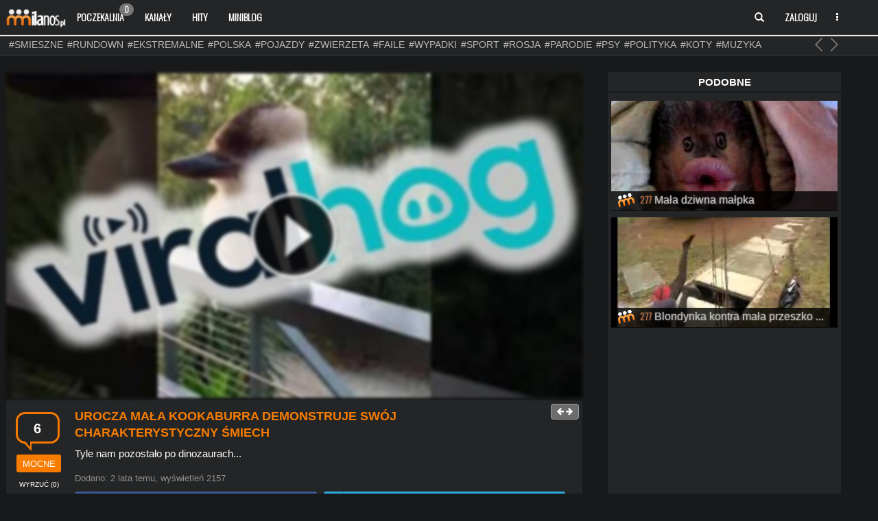

--- FILE ---
content_type: text/html; charset=UTF-8
request_url: https://milanos.pl/vid-220273-Urocza-maa-Kookaburra-demonstruje-swj.html
body_size: 12780
content:




 

<!DOCTYPE HTML>
<html>
<head>
	 <script> var JSDOMAIN = 'https://milanos.pl/';
	 		var USER_BLACK = 0;
		 </script>
	
	 <meta name="viewport" content="width=device-width, initial-scale=1, maximum-scale=1">
	 <title>Urocza mała Kookaburra demonstruje swój charakterystyczny śmiech - milanos.pl</title>
     <meta name="description" content="Tyle nam pozostało po dinozaurach..." />
     <meta name="keywords" content="Urocza, mała, Kookaburra, demonstruje, swój, charakterystyczny, śmiech" />
     <meta http-equiv="content-type" content="text/html;charset=utf-8" />
     
	 <link rel="shortcut icon" href="https://milanos.pl/gfx/ikona.ico" />
	 
	 <script src="https://milanos.pl/assets/js/jquery.min.js"></script>
	 <script src="https://milanos.pl/assets/js/jquery-ui.min.js" type="text/javascript" charset="utf-8"></script>
	 <link rel="stylesheet" href="https://milanos.pl/assets/css/jquery-ui.css">
	
	 <link rel="stylesheet" href="https://milanos.pl/assets/css/jquery.tagsinput.css">
	 <script src="https://milanos.pl/assets/am/js/jquery.amaran.min.js"></script>
	 <link rel="stylesheet" href="https://milanos.pl/assets/am/css/amaran.min.css">
	 <script type="text/javascript" src="//www.youtube.com/player_api"></script>
	 <link href='//fonts.googleapis.com/css?family=Oswald:300&subset=latin,latin-ext' rel='stylesheet' type='text/css'>
	 <link rel="stylesheet" href="https://milanos.pl/assets/css/a1.css" type="text/css" />
		<script src='https://www.google.com/recaptcha/api.js'></script>
	 
	 <link rel="stylesheet" href="https://milanos.pl/assets/css/bootstrap.css">
	 <link rel="stylesheet" href="https://milanos.pl/assets/css/font-awesome.min.css">
	 <link rel="stylesheet" href="https://milanos.pl/assets/css/bootstrap-social.css">
	 <link rel="stylesheet" href="https://milanos.pl/assets/css/a1.css" type="text/css" />
	 <link rel="stylesheet" href="https://milanos.pl/assets/css/a2.css" type="text/css" />
	 <script src="https://milanos.pl/assets/js/bootstrap.min.js"></script>
	 <link rel="shortcut icon" href="https://milanos.pl/gfx/ikona.ico" />
	 <script src="https://milanos.pl/assets/js/brtag.js"></script>
     <link rel="stylesheet" href="https://milanos.pl/assets/css/brtag.css" type="text/css" />
	 <script src="https://milanos.pl/assets/js/main.js"></script>
	 <script src="https://milanos.pl/assets/js/at.js"></script>
	 
	 <link rel="apple-touch-icon" sizes="57x57" href="https://milanos.pl/assets/gfx/app/apple-icon-57x57.png">
	<link rel="apple-touch-icon" sizes="60x60" href="https://milanos.pl/assets/gfx/app/apple-icon-60x60.png">
	<link rel="apple-touch-icon" sizes="72x72" href="https://milanos.pl/assets/gfx/app/apple-icon-72x72.png">
	<link rel="apple-touch-icon" sizes="76x76" href="https://milanos.pl/assets/gfx/app/apple-icon-76x76.png">
	<link rel="apple-touch-icon" sizes="114x114" href="https://milanos.pl/assets/gfx/app/apple-icon-114x114.png">
	<link rel="apple-touch-icon" sizes="120x120" href="https://milanos.pl/assets/gfx/app/apple-icon-120x120.png">
	<link rel="apple-touch-icon" sizes="144x144" href="https://milanos.pl/assets/gfx/app/apple-icon-144x144.png">
	<link rel="apple-touch-icon" sizes="152x152" href="https://milanos.pl/assets/gfx/app/apple-icon-152x152.png">
	<link rel="apple-touch-icon" sizes="180x180" href="https://milanos.pl/assets/gfx/app/apple-icon-180x180.png">
	<link rel="icon" type="image/png" sizes="192x192"  href="https://milanos.pl/assets/gfx/app/android-icon-192x192.png">
	<link rel="icon" type="image/png" sizes="32x32" href="https://milanos.pl/assets/gfx/app/favicon-32x32.png">
	<link rel="icon" type="image/png" sizes="96x96" href="https://milanos.pl/assets/gfx/app/favicon-96x96.png">
	<link rel="icon" type="image/png" sizes="16x16" href="https://milanos.pl/assets/gfx/app/favicon-16x16.png">
	<link rel="manifest" href="https://milanos.pl/assets/gfx/app/manifest.json">
	<meta name="msapplication-TileColor" content="#ffffff">
	<meta name="msapplication-TileImage" content="https://milanos.pl/assets/gfx/app/ms-icon-144x144.png">
	<meta name="theme-color" content="#ffffff">
	 
	 
	 <script src="https://milanos.pl/assets/js/jquery.tagsinput.js"></script>
	 <script src="https://milanos.pl/assets/js/jquery.scrollTo.min.js"></script>
	  <script src="https://milanos.pl/assets/js/featherlight.min.js"></script>
	  <link rel="stylesheet" href="https://milanos.pl/assets/css/featherlight.min.css" type="text/css" />
	 <link rel="alternate" type="application/rss+xml" title="Urocza mała Kookaburra demonstruje swój charakterystyczny śmiech - milanos.pl" href="https://milanos.pl/index.php?getfeed=1">	 
	 <link rel="stylesheet" href="https://milanos.pl/assets/css/resbtns.css" />

	 
	    
    
     	 
        <meta property="og:locale" content="pl_PL">
	<meta property="og:type" content="website">	
 	<meta property="og:image:width" content="1200" />
	<meta property="og:image:height" content="600" />
	<meta property="og:image" content="https://milanos.pl/nimg/1200x600/ogimages/65079706f090a.jpg" /> 
	<meta property="og:url" content="https://milanos.pl/vid-220273-Urocza-maa-Kookaburra-demonstruje-swj.html" /> 
	<meta property="og:title" content="Urocza mała Kookaburra demonstruje swój charakterystyczny śmiech" />
	<meta property="og:description" content="Tyle nam pozostało po dinozaurach..." /> 

	<meta property="twitter:card" content="summary_large_image" />
	<meta property="twitter:url" content="https://milanos.pl/vid-220273-Urocza-maa-Kookaburra-demonstruje-swj.html" />
	<meta property="twitter:site" content="@MilanosPL" />
	<meta property="twitter:image" content="https://milanos.pl/nimg/1200x600/ogimages/65079706f090a.jpg" />
	<meta property="twitter:description" content="Tyle nam pozostało po dinozaurach..." />
	  

	  

      

<script> var ITEM_M_ID = 220273;</script>

<link rel="image_src" href="https://milanos.pl/nimg/556x291/img/6507970726ff7.jpg" />           
                    <link id="blackcss" rel="stylesheet" href="https://milanos.pl/assets/css/black.css" type="text/css" />
        

<meta property="fb:app_id" content="312764132162639"/>

<link href="https://milanos.pl/assets/css/corechat.css" rel="stylesheet" type="text/css" />


<script type="text/javascript">
	(function (d, x, a) {
		var z = d.createElement(x); z.type = 'text/javascript'; z.src = a; var s = d.getElementsByTagName(x)[0]; s.parentNode.insertBefore(z, s);
	})(document, 'script', '//a.spolecznosci.net/core/d5cbe039c30f12ce9fd99aa24745e2bd/main.js');
</script>

<script type="text/javascript">
  window._taboola = window._taboola || [];
  _taboola.push({article:'auto'});
  !function (e, f, u, i) {
    if (!document.getElementById(i)){
      e.async = 1;
      e.src = u;
      e.id = i;
      f.parentNode.insertBefore(e, f);
    }
  }(document.createElement('script'),
  document.getElementsByTagName('script')[0],
  '//cdn.taboola.com/libtrc/milanos-milanos/loader.js',
  'tb_loader_script');
  if(window.performance && typeof window.performance.mark == 'function')
    {window.performance.mark('tbl_ic');}
</script>
</head>
<body ><!-- Fixed navbar -->
    <nav class="navbar navbar-default navbar-fixed-top" role="navigation">
      <div class="container">
	  
	  
	  
        <div class="navbar-header">
          <button type="button" class="navbar-toggle collapsed" data-toggle="collapse" data-target="#navbar" aria-expanded="false" aria-controls="navbar">
            <span class="sr-only">Rozwiń nawigację</span>
            <span class="icon-bar"></span>
            <span class="icon-bar"></span>
            <span class="icon-bar"></span>
          </button>
          <a class="navbar-brand"  href="https://milanos.pl/" title="Śmieszne Filmy, Filmiki, Gry Online -milanos.pl"> <img style="width: 90px;margin-top: -5px" src="https://milanos.pl/assets/gfx/logo8.png" class="logo" alt="Śmieszne Filmy, Filmiki, Gry Online -milanos.pl" /></a>
        </div>
		
		
		
        <div id="navbar" class="nav11 navbar-collapse collapse pull-left">
          <ul class="nav navbar-nav">
			<li ><a href="https://milanos.pl/poczekalnia">Poczekalnia<span class="badge badge2">0</span></a></li>
						<li ><a href="https://milanos.pl/kanaly.html">Kanały</a></li>
            <li ><a href="https://milanos.pl/najwyzej-oceniane-24h">Hity</a></li>
           <li ><a href="https://milanos.pl/wpisy">Miniblog

				

</a></li>
			
		
          </ul>
		  
		  
		  </div><!--/.nav-collapse -->
		  
		  <div id="navbar1" class="navbar-header pull-right">
          <ul class="nav navbar-nav pull-left rnav22 " data-no-collapse="true">
           
			
			
			<li class="dropdown c00">
			<a class="dropdown-toggle" data-toggle="dropdown" href="#">
			 
                            <span class="glyphicon glyphicon-search">
                                <span class="sr-only">Szukaj</span>
                            </span>
                        
			</a>
			
			
				<ul class="dropdown-menu" role="menu" id="nlist1">
                
				<form class="navbar-form" role="search" action="https://milanos.pl/index.php" method="get" name="">
				<input type="hidden" name="type" value="1">
                <div class="input-group">
                    <input type="text" class="form-control" placeholder="Szukaj" name="search">
                    <span class="input-group-btn">
                        
                        <button type="submit" class="btn btn-warning">
                            <span class="glyphicon glyphicon-search">
                                <span class="sr-only">Szukaj</span>
                            </span>
                        </button>
                    </span>
                </div>
            </form>
				
				
				</ul>
			
			</li>
			
			
			
						
						
			<li class="dropdown c33" id="menuLogin">
            <a data-toggle="modal" data-target="#myModal" class="dropdown-toggle" href="#" id="navLogin">Zaloguj</a>
            
          </li>

              
			<li class="dropdown c44">
            <a href="#" class="dropdown-toggle usermenulo" data-toggle="dropdown"><i class="fa fa-ellipsis-v fc"></i></a>
            <ul class="dropdown-menu" role="menu">
				<li><a href="https://milanos.pl/#" class="changelayout"><i class="fa fa-sun-o fc"></i> Wyglad: Jasny</a></li>
          </li>


                
		  
		  			
			
           
          </ul>
		  
		  
			
		  
        </div><!--/.nav-collapse --> 
      </div>
    </nav>
<div class="nav2">
<div class="container colnopd">
  <div class="row nomgr actagtop">
   
   
   <div class="bcc1 easing actagtop" id="brtag">
        	
            <ul id="ultag" class="ulstart c1t actagtop">
                <li>
<a href="https://milanos.pl/tag/smieszne" class="starttag" title="smieszne">#smieszne</a>  <a href="https://milanos.pl/tag/rundown" class="starttag" title="rundown">#rundown</a>  <a href="https://milanos.pl/tag/ekstremalne" class="starttag" title="ekstremalne">#ekstremalne</a>  <a href="https://milanos.pl/tag/polska" class="starttag" title="polska">#polska</a>  <a href="https://milanos.pl/tag/pojazdy" class="starttag" title="pojazdy">#pojazdy</a>  <a href="https://milanos.pl/tag/zwierzeta" class="starttag" title="zwierzeta">#zwierzeta</a>  <a href="https://milanos.pl/tag/faile" class="starttag" title="faile">#faile</a>  <a href="https://milanos.pl/tag/wypadki" class="starttag" title="wypadki">#wypadki</a>  <a href="https://milanos.pl/tag/sport" class="starttag" title="sport">#sport</a>  <a href="https://milanos.pl/tag/rosja" class="starttag" title="rosja">#rosja</a>  <a href="https://milanos.pl/tag/parodie" class="starttag" title="parodie">#parodie</a>  <a href="https://milanos.pl/tag/psy" class="starttag" title="psy">#psy</a>  <a href="https://milanos.pl/tag/polityka" class="starttag" title="polityka">#polityka</a>  <a href="https://milanos.pl/tag/koty" class="starttag" title="koty">#koty</a>  <a href="https://milanos.pl/tag/muzyka" class="starttag" title="muzyka">#muzyka</a>  <a href="https://milanos.pl/tag/polskiedrogi" class="starttag" title="polskiedrogi">#polskiedrogi</a>  <a href="https://milanos.pl/tag/kobiety" class="starttag" title="kobiety">#kobiety</a>  <a href="https://milanos.pl/tag/policja" class="starttag" title="policja">#policja</a>  <a href="https://milanos.pl/tag/pilkanozna" class="starttag" title="pilkanozna">#pilkanozna</a>  </li><li><a href="https://milanos.pl/tag/dzieci" class="starttag" title="dzieci">#dzieci</a>  <a href="https://milanos.pl/tag/smiesznereklamy" class="starttag" title="smiesznereklamy">#smiesznereklamy</a>  <a href="https://milanos.pl/tag/kabarety" class="starttag" title="kabarety">#kabarety</a>  <a href="https://milanos.pl/tag/ciekawostki" class="starttag" title="ciekawostki">#ciekawostki</a>  <a href="https://milanos.pl/tag/usa" class="starttag" title="usa">#usa</a>  <a href="https://milanos.pl/tag/samochod" class="starttag" title="samochod">#samochod</a>  <a href="https://milanos.pl/tag/walki" class="starttag" title="walki">#walki</a>  <a href="https://milanos.pl/tag/wojna" class="starttag" title="wojna">#wojna</a>  <a href="https://milanos.pl/tag/kompilacje" class="starttag" title="kompilacje">#kompilacje</a>  <a href="https://milanos.pl/tag/galerieciekawe" class="starttag" title="galerieciekawe">#galerieciekawe</a>  <a href="https://milanos.pl/tag/ukraina" class="starttag" title="ukraina">#ukraina</a>  <a href="https://milanos.pl/tag/taniec" class="starttag" title="taniec">#taniec</a>  <a href="https://milanos.pl/tag/talenty" class="starttag" title="talenty">#talenty</a>  <a href="https://milanos.pl/tag/nauka" class="starttag" title="nauka">#nauka</a>  <a href="https://milanos.pl/tag/youtube" class="starttag" title="youtube">#youtube</a>  <a href="https://milanos.pl/tag/motoryzacja" class="starttag" title="motoryzacja">#motoryzacja</a>  <a href="https://milanos.pl/tag/wypadek" class="starttag" title="wypadek">#wypadek</a>  <a href="https://milanos.pl/tag/kompilacja" class="starttag" title="kompilacja">#kompilacja</a>  <a href="https://milanos.pl/tag/reklama" class="starttag" title="reklama">#reklama</a>  <a href="https://milanos.pl/tag/technologia" class="starttag" title="technologia">#technologia</a>  </li><li><a href="https://milanos.pl/tag/gry" class="starttag" title="gry">#gry</a>  <a href="https://milanos.pl/tag/historia" class="starttag" title="historia">#historia</a>  <a href="https://milanos.pl/tag/ukrytakamera" class="starttag" title="ukrytakamera">#ukrytakamera</a>  <a href="https://milanos.pl/tag/rozrywka" class="starttag" title="rozrywka">#rozrywka</a>  <a href="https://milanos.pl/tag/chiny" class="starttag" title="chiny">#chiny</a>  <a href="https://milanos.pl/tag/wpadkitv" class="starttag" title="wpadkitv">#wpadkitv</a>  <a href="https://milanos.pl/tag/samochody" class="starttag" title="samochody">#samochody</a>  <a href="https://milanos.pl/tag/panibarbara" class="starttag" title="panibarbara">#panibarbara</a>  <a href="https://milanos.pl/tag/dziewczyna" class="starttag" title="dziewczyna">#dziewczyna</a>  <a href="https://milanos.pl/tag/podroze" class="starttag" title="podroze">#podroze</a>  <a href="https://milanos.pl/tag/swiat" class="starttag" title="swiat">#swiat</a>  <a href="https://milanos.pl/tag/praca" class="starttag" title="praca">#praca</a>  <a href="https://milanos.pl/tag/gra" class="starttag" title="gra">#gra</a>  <a href="https://milanos.pl/tag/usuniete" class="starttag" title="usuniete">#usuniete</a>  <a href="https://milanos.pl/tag/ludzie" class="starttag" title="ludzie">#ludzie</a>  <a href="https://milanos.pl/tag/wpadki" class="starttag" title="wpadki">#wpadki</a>  <a href="https://milanos.pl/tag/warszawa" class="starttag" title="warszawa">#warszawa</a>  <a href="https://milanos.pl/tag/filmy" class="starttag" title="filmy">#filmy</a>  <a href="https://milanos.pl/tag/kierowca" class="starttag" title="kierowca">#kierowca</a>  <a href="https://milanos.pl/tag/telewizja" class="starttag" title="telewizja">#telewizja</a>  </li><li><a href="https://milanos.pl/tag/rap" class="starttag" title="rap">#rap</a>  <a href="https://milanos.pl/tag/wpadka" class="starttag" title="wpadka">#wpadka</a>  <a href="https://milanos.pl/tag/alkohol" class="starttag" title="alkohol">#alkohol</a>  <a href="https://milanos.pl/tag/wynalazki" class="starttag" title="wynalazki">#wynalazki</a>  <a href="https://milanos.pl/tag/japonia" class="starttag" title="japonia">#japonia</a>  <a href="https://milanos.pl/tag/bekazpisu" class="starttag" title="bekazpisu">#bekazpisu</a>  <a href="https://milanos.pl/tag/piwo" class="starttag" title="piwo">#piwo</a>  <a href="https://milanos.pl/tag/rower" class="starttag" title="rower">#rower</a>  <a href="https://milanos.pl/tag/zart" class="starttag" title="zart">#zart</a>  <a href="https://milanos.pl/tag/mecz" class="starttag" title="mecz">#mecz</a>  <a href="https://milanos.pl/tag/niesamowite" class="starttag" title="niesamowite">#niesamowite</a>  <a href="https://milanos.pl/tag/lapucapu" class="starttag" title="lapucapu">#lapucapu</a>  <a href="https://milanos.pl/tag/mamtalent" class="starttag" title="mamtalent">#mamtalent</a>  <a href="https://milanos.pl/tag/jedzenie" class="starttag" title="jedzenie">#jedzenie</a>  <a href="https://milanos.pl/tag/niemcy" class="starttag" title="niemcy">#niemcy</a>  <a href="https://milanos.pl/tag/galeriesmieszne" class="starttag" title="galeriesmieszne">#galeriesmieszne</a>  <a href="https://milanos.pl/tag/mma" class="starttag" title="mma">#mma</a>  <a href="https://milanos.pl/tag/impreza" class="starttag" title="impreza">#impreza</a>  <a href="https://milanos.pl/tag/piosenka" class="starttag" title="piosenka">#piosenka</a>  <a href="https://milanos.pl/tag/zima" class="starttag" title="zima">#zima</a>  <a href="https://milanos.pl/tag/vlog" class="starttag" title="vlog">#vlog</a>  </li>
</ul>
            <div class="bn-arrows"><span class="bn-arrows-left"></span><span class="bn-arrows-right"></span></div>	
        </div>
</div>
  </div>
</div>
<div id="dhide" style="display:none;"></div>


 
<div class="container" id="fancybox-top">
  <div align="center" style="margin-bottom: 10px;">
    		<!-- kod w miejscu placementu Milanos.pl_ROS_Doublebillboard1 -->
		<div class="spolecznoscinet" id="spolecznosci-5438"></div>
  
</div>           
</div>
<div class="clearP" style="padding-bottom:4px;"></div>  
</div>



<div class="ck bigwindow"  style="display:none;">
	<div class="container maxw1050">
		<div class="row" id="mwindowcbig">
			<div class="item_object " id="newvid"><div align="center"><div class="bbbig videoWrapper "><div class="smainvid sov"><iframe width="560" height="349" src="//www.youtube.com/embed/Mt187r0Ec9A?rel=0&showinfo=0&showsearch=0&iv_load_policy=3&enablejsapi=1&cc_load_policy=1" frameborder="0" allowfullscreen></iframe></div></div></div></div>                     
                    
                     
                     		</div>
	</div>
</div>

	
	

  

<div class="container">


  

<div class="row">

		
        <div class="col-md-8">
		
		    
		
		






<div class="mediumwindow openvideom post postbt2 listitemnpd nobg" >
	<div class="row listitem listitemnpd nobg" id="mwindowc">
		
		<div class="item_object " id="newvid"><div align="center"><div class="bbbig videoWrapper videoWrapper2"><div class="smainvid sov"><iframe width="560" height="349" src="//www.youtube.com/embed/Mt187r0Ec9A?rel=0&showinfo=0&showsearch=0&iv_load_policy=3&enablejsapi=1&cc_load_policy=1" frameborder="0" allowfullscreen></iframe></div></div></div></div>                     
                    
                     
                     		
	</div>
</div>


<div class="mainpage post postbt2" >
	<div class="row listitem">
		<div class="item">
		
       
					
					<div class="pull-right">
					
												
													<button class="changemainwindow btn btn-items btn-items2 btn-xs bpicons" data-type="7" data-style="medium">
																	
									<i class="fa fa-arrow-left"></i>&nbsp;<i class="fa fa-arrow-right"></i>
																
							</button>
					
						
		
					
					
					</div>
					
	
			<div class="col-lg-3 leftlike">
				<span class="combg" id="item-vote-220273">6</span>
								<button class="vvp220273 btn btn-primary btn-sm btn-responsive btnmy vote-video-plus" id="220273" >mocne</button>
								
										<button  class="vvm220273 btn btn-primary btn-sm btn-responsive btnmy btnmyno vote-video-minus" id="220273" ><span id="ratingnotxt220273">wyrzuć</span> (<span id="ratingno220273">0</span>)</button>	
					
								
			 </div>
			 
			
				
			        
			<div class="col-sm-10 nliker2 nw220273 pad5r mn50">
			
			
				
				
						<h2 class="itemtitle">
													<a href="https://milanos.pl/vid-220273-Urocza-mala-Kookaburra-demonstruje-swoj.html" title="Urocza mała Kookaburra demonstruje swój charakterystyczny śmiech">Urocza mała Kookaburra demonstruje swój charakterystyczny śmiech</a> 	
														
						</h2>
					
			</div>	
			
			
		
			
			
			<div class="col-sm-12 nliker2 nw220273 pad5r">
						
				<div class="descp">
					Tyle nam pozostało po dinozaurach...					
					
					
				</div>
				
				<div class="tope">
				Dodano: <time title="2023-09-19 01:44:11" datetime="2023-09-19 01:44:11" pubdate="">2 lata temu</time>, wyświetleń 2157				
												
				
			
			
				
				</div>
				
				
				
								
				
				
			</div>
			
			
			
						
			
		
	<div>	
	<div class="col-sm-12 col-md-12-main" style="margin-top:10px;">	

	<div class="col-sm-6 col-md-6 col-md-4-main pad551" onclick="npp('https://www.facebook.com/sharer.php?u=https%3A%2F%2Fmilanos.pl%2Fvid-220273-Urocza-mala-Kookaburra-demonstruje-swoj.html');">	
   <a title="Udostępnij na facebooku" class="btn btn-block btn-sm btn-social btn-facebook">
 <i class="fa fa-facebook"></i> UDOSTĘPNIJ
   </a>
   </div>
    
    
 <div class="col-sm-6 col-md-6 col-md-4-main pad551" onclick="npp('https://twitter.com/intent/tweet?url=https%3A%2F%2Fmilanos.pl%2Fvid-220273-Urocza-mala-Kookaburra-demonstruje-swoj.html');">	
   <a title="Udostępnij na twitterze" class="btn btn-block btn-sm btn-social btn-twitter">
 <i class="fa fa-twitter"></i> UDOSTĘPNIJ
   </a>
   </div>
   
   
   </div>	</div>
 
		
		

			
			
			
			
			
			
    
		</div>
		
		
		
		
		
		
		<div class="apitemclear" id="apenditem220273"></div>
		
		
		


	</div><!-- end post row -->





			<div class="post" style="text-align:center;padding:0px;">
		<div class="row listitem" style="text-align:center;padding:5px;">
		
		
		
		<div class="col-md-6 fancybox-box"></div>
		<div class="col-md-6 fancybox-box"></div>
		
			<div align="center">
	 		
		<script async src="https://pagead2.googlesyndication.com/pagead/js/adsbygoogle.js?client=ca-pub-0108868292928455"
     crossorigin="anonymous"></script>
<!-- N Milanos -->
<ins class="adsbygoogle"
     style="display:block"
     data-ad-client="ca-pub-0108868292928455"
     data-ad-slot="7707152954"
     data-ad-format="auto"
     data-full-width-responsive="true"></ins>
<script>
     (adsbygoogle = window.adsbygoogle || []).push({});
</script>	
	 	</div>
			</div>
		</div>
			

</div><!-- end post -->




<div class="post postbt2" >
	<div class="row listitem rowitemuser">
		
		
		
		<div class="col-md-6 itemuser">
		
			<div class="itemuserinfo">
				<img src="https://milanos.pl/avatars/53775b09b1a7b.gif"> <a href="https://milanos.pl/profil-Jonny-Bravo.html"><span style="color:#3780b3;"><strong>@Jonny-Bravo</strong></span></a> 
			</div>
			
			<div class="itemuserinfo itemuserinfoico">
				<span>#5 </span>
				<span><i class="fa fa-eye"></i>49 </span>
				<span><i class="fa fa-plus-square-o"></i>41054 </span>
			</div>
			
			
		</div>
		
		<div class="col-md-6">
			<div class="pull-right">
			
			
			<div class="obstag obstag2">
							<button type="button" class="btn btn-items btn-sm obuser" data-id="41774" data-name="Jonny-Bravo">
				<i class="eico fa fa-eye"></i>				 Obserwuj <span class="obtagint">49</span></button>
			 
				</div>
			
			</div>
		
		
		</div>
		
	 </div>
</div>



<div class="post postbt2" >
	<div class="row listitem btmaintags">
	
		<div class="tags easing">
				
									<a class="promotag" href="https://milanos.pl/tag/zwierzeta" data-toggle="tooltip" data-placement="bottom" title="Zwierzęta">#zwierzeta</a>
																	<a class="normaltag" href="https://milanos.pl/tag/kookaburra" data-toggle="tooltip" data-placement="bottom" title="kookaburra">#kookaburra</a>
																	<a class="normaltag" href="https://milanos.pl/tag/ptaki" data-toggle="tooltip" data-placement="bottom" title="ptaki">#ptaki</a>
												
				</div>
		
		
	 </div>
</div>


<div class="post postbt2" >
	<div class="row listitem rowitemuser">
		
		

<div class="col-md-6">
<span class="relatedtitle" onclick="$('#related').toggle(); $('#relatedadd').toggle();">Powiązane (0)</span>
</div>
<div class="col-md-6">
<div class="pull-right">
<button type="button" class="btn btn-items btn-sm" onclick="$('#related').toggle(); $('#relatedadd').toggle();"><i class="fa fa-plus-square-o"></i> dodaj</button>

</div>
</div>



<div id="related" style="margin-top: 5px;display:none;"><div id="relembed"></div><br/><hr style="color:#D5D5D5;"><ul class="list-unstyled video-list-thumbs row" style="margin-right: 0px; margin-left: 0px; "></ul><div class="clearP" style="padding-bottom:5px;"></div><br/><br/><div id="relatedadd" class="clearP" style="display:none;"><div class="alert alertb-info calert">
  <div class="openmodallogin">Aby dodawać powiązane linki, musisz się zalogować ...</div>
</div></div></div>
		
	 </div>
</div>


<div class="post postbt2" >
	<div class="row listitem rowitemuser btitemtabs ckf2">
		<div class="col-xs-4 col-sm-4 col-md-44">
			<a href="https://milanos.pl/vid-220273-Urocza-mala-Kookaburra-demonstruje-swoj.html"><span class="relatedtitle btload1 btactive" data-type="com" data-id="220273">Komentarze (0)</span></a>
		</div>
		
		<div class="col-xs-4 col-sm-4 col-md-44">
			<a href="https://milanos.pl/vid-natak-220273-Urocza-mala-Kookaburra-demonstruje-swoj.html"><span class="relatedtitle btload1 " data-type="plus" data-id="220273">Umocnili (6)</span></a>
		</div>
		
		<div class="col-xs-4 col-sm-4 col-md-44">
			<a href="https://milanos.pl/vid-nanie-220273-Urocza-mala-Kookaburra-demonstruje-swoj.html"><span class="relatedtitle btload1 " data-type="minus" data-id="220273">Wyrzucili (0)</span></a>
		</div>
	<div class="ritembt listitem itemcomments1">

							<div id="komentarze" class="btif">
                                


           <div class="panel panel-white post panel-shadow panel-micro">
				<div class="w4 post-footer">
				<ul class="comments-list">
          
             </ul>
			 
			 
			 <div class="alert alertb-info calert">Nie skomentowano, jeszcze tego materiału, skomentuj go pierwszy!</div>			 
			 
			 </div></div>

          
		   		  
		  
          <div class="clearfix">

          <div id="submit_form_commenttop"></div><div style="margin: 5px;" id="form_comment" class="frmcm">
 
 <form name="formularz" method="POST" action="" >
<div class="form-group" id="pfrm696ecd5ab14d3">  
					
                    <textarea class="trform form-control profilecontrol" id="comment" name="comment" ></textarea>
</div>
                    
				<input type="hidden" value="0" name="reply" id="reply_comment">
				<div class="uploadapm">
	
	</div>

	<div class="btn-toolbar pull-right mar10">
  <div class="btn-group">
      <span class="btn btn-sm btuploadm"><i class="fa fa-camera"></i></span>
  </div>
  <div class="btn-group">
  <span class="btn btn-sm clearallform" data-original-title="Wyczyść wszystko"><i class="fa fa-trash"></i></span>
  </div>
  <div class="btn-group">
      <button class="btn btn-sm btn-default asubfrm" id="submit_form_comment" value="" type="submit" name=""><i class="fa fa-plus"></i>&nbsp;&nbsp;wyślij</button>
  </div>
</div>
	
				
				
</form>
				
</form>
</div>

                    </div>

          <p class="clearP"/></p>


                            </div>
							
	 </div>
	
	 
</div>
</div>





		</div><!-- end main area -->
		
		
		
		
		

        <aside class="col-md-3 rst">
		
			
			
			<div class="row">
		<div class="widget">
			 <h2 class="opentitletag">Podobne</h2>
			 </div>
		</div>

			<div class="row">
			 <div class="widget">
			 
             
			  
			<div id="tab2" class="wlist tab_content">

                                  <div class="rightitems">
                       <p>   
                     
						 <div class="rimage">
							<a class="hovertext" href="https://milanos.pl/vid-25760-Mala-dziwna-malpka.html" title="Mała dziwna małpka">
								 <img src="https://milanos.pl/nimg/330x160/dimg/c29/c29a8591e1295319b5973249c39cc52d.jpg" class="r2img"/>
								 <span> <img src="https://milanos.pl/images/logomm2.png" width="33"/> <b class="brating">277</b> <b class="ctext">Mała dziwna małpka</b></span>
								</a>
						  </div>
						</p>
					</div>
                                           <div class="rightitems">
                       <p>   
                     
						 <div class="rimage">
							<a class="hovertext" href="https://milanos.pl/vid-22506-Blondynka-kontra-mala-przeszkoda.html" title="Blondynka kontra mała przeszkoda">
								 <img src="https://milanos.pl/nimg/330x160/dimg/bcd/bcdb5c4f75fe816d9e763dad0545b2ac.jpg" class="r2img"/>
								 <span> <img src="https://milanos.pl/images/logomm2.png" width="33"/> <b class="brating">277</b> <b class="ctext">Blondynka kontra mała przeszko ...</b></span>
								</a>
						  </div>
						</p>
					</div>
                      <div align="center">
	
	<div style="height:5px;"></div>
	
	
						
			<script async src="https://pagead2.googlesyndication.com/pagead/js/adsbygoogle.js?client=ca-pub-0108868292928455"
     crossorigin="anonymous"></script>
<!-- n Milanos prawe male -->
<ins class="adsbygoogle"
     style="display:block"
     data-ad-client="ca-pub-0108868292928455"
     data-ad-slot="7288350555"
     data-ad-format="auto"
     data-full-width-responsive="true"></ins>
<script>
     (adsbygoogle = window.adsbygoogle || []).push({});
</script> 

			
		  
	
	
	<div style="height:5px;"></div>
</div>                     <div class="rightitems">
                       <p>   
                     
						 <div class="rimage">
							<a class="hovertext" href="https://milanos.pl/vid-88874-Mala-stluczka.html" title="Mała stłuczka">
								 <img src="https://milanos.pl/nimg/330x160/img/50b79266a74f4.jpg" class="r2img"/>
								 <span> <img src="https://milanos.pl/images/logomm2.png" width="33"/> <b class="brating">217</b> <b class="ctext">Mała stłuczka</b></span>
								</a>
						  </div>
						</p>
					</div>
                                           <div class="rightitems">
                       <p>   
                     
						 <div class="rimage">
							<a class="hovertext" href="https://milanos.pl/vid-19296-Rap-10-latki---MC-Mala-dissuje-ciocie.html" title="Rap 10-latki - MC Mała dissuje ciocię">
								 <img src="https://milanos.pl/nimg/330x160/img/4c7e13a11f171.jpg" class="r2img"/>
								 <span> <img src="https://milanos.pl/images/logomm2.png" width="33"/> <b class="brating">216</b> <b class="ctext">Rap 10-latki - MC Mała dissuje ...</b></span>
								</a>
						  </div>
						</p>
					</div>
                                           <div class="rightitems">
                       <p>   
                     
						 <div class="rimage">
							<a class="hovertext" href="https://milanos.pl/vid-66594-Mala-dziura-w-drodze.html" title=""Mała" dziura w drodze">
								 <img src="https://milanos.pl/nimg/330x160/dimg/bf2/bf2f65e772b077d56108c0bb6c68cc8c.jpg" class="r2img"/>
								 <span> <img src="https://milanos.pl/images/logomm2.png" width="33"/> <b class="brating">210</b> <b class="ctext">"Mała" dziura w drod ...</b></span>
								</a>
						  </div>
						</p>
					</div>
                                           <div class="rightitems">
                       <p>   
                     
						 <div class="rimage">
							<a class="hovertext" href="https://milanos.pl/vid-109672-Mala-dziewczynka-ekspertem-motoryzacji.html" title="Mała dziewczynka ekspertem motoryzacji">
								 <img src="https://milanos.pl/nimg/330x160/img/51f903b6cde51.jpg" class="r2img"/>
								 <span> <img src="https://milanos.pl/images/logomm2.png" width="33"/> <b class="brating">208</b> <b class="ctext">Mała dziewczynka ekspertem mot ...</b></span>
								</a>
						  </div>
						</p>
					</div>
                      <div align="center" >
	
	<div style="height:5px;"></div>
	<div class="fancybox-box"></div>
		<!-- kod w miejscu placementu Milanos.pl_ROS_Rectangle1 -->
<div class="spolecznoscinet" id="spolecznosci-5440"></div>
	
	
	
	
	<div style="height:5px;"></div>
</div>                     <div class="rightitems">
                       <p>   
                     
						 <div class="rimage">
							<a class="hovertext" href="https://milanos.pl/vid-36959-Mala-dziewczynka-wybrala-Ciemna-Strone.html" title="Mała dziewczynka wybrała Ciemną Stronę Mocy">
								 <img src="https://milanos.pl/nimg/330x160/dimg/5b7/5b7ed5cbbf41fbace33a1aa240736d5f.jpg" class="r2img"/>
								 <span> <img src="https://milanos.pl/images/logomm2.png" width="33"/> <b class="brating">186</b> <b class="ctext">Mała dziewczynka wybrała Ciemn ...</b></span>
								</a>
						  </div>
						</p>
					</div>
                                           <div class="rightitems">
                       <p>   
                     
						 <div class="rimage">
							<a class="hovertext" href="https://milanos.pl/vid-119244-Mala-lasica-domaga-sie-zabawy.html" title="Mała łasica domaga się zabawy">
								 <img src="https://milanos.pl/nimg/330x160/ogimages/5302226a5412d.jpg" class="r2img"/>
								 <span> <img src="https://milanos.pl/images/logomm2.png" width="33"/> <b class="brating">180</b> <b class="ctext">Mała łasica domaga się zabawy ...</b></span>
								</a>
						  </div>
						</p>
					</div>
                                           <div class="rightitems">
                       <p>   
                     
						 <div class="rimage">
							<a class="hovertext" href="https://milanos.pl/vid-25760-Mala-dziwna-malpka.html" title="Mała dziwna małpka">
								 <img src="https://milanos.pl/nimg/330x160/dimg/c29/c29a8591e1295319b5973249c39cc52d.jpg" class="r2img"/>
								 <span> <img src="https://milanos.pl/images/logomm2.png" width="33"/> <b class="brating">277</b> <b class="ctext">Mała dziwna małpka</b></span>
								</a>
						  </div>
						</p>
					</div>
                                           <div class="rightitems">
                       <p>   
                     
						 <div class="rimage">
							<a class="hovertext" href="https://milanos.pl/vid-22506-Blondynka-kontra-mala-przeszkoda.html" title="Blondynka kontra mała przeszkoda">
								 <img src="https://milanos.pl/nimg/330x160/dimg/bcd/bcdb5c4f75fe816d9e763dad0545b2ac.jpg" class="r2img"/>
								 <span> <img src="https://milanos.pl/images/logomm2.png" width="33"/> <b class="brating">277</b> <b class="ctext">Blondynka kontra mała przeszko ...</b></span>
								</a>
						  </div>
						</p>
					</div>
                                  </div>

        </div>   

    <div class="clf"></div> 
<div style="height:5px;"></div>
    </div>
			  
			  
            </div><!-- end widget -->
			
			
          </div><!-- end widget row -->
        </aside><!-- end sidebar -->

      </div>
	  </div>










		         

          

               
 
    
     

          <div class="clf"></div>
          <br/>
     </div>
     <div class="clf"></div>
     


     


	 
	 
<div id="fb-root"></div>
<script>(function(d, s, id) {
  var js, fjs = d.getElementsByTagName(s)[0];
  if (d.getElementById(id)) return;
  js = d.createElement(s); js.id = id;
  js.src = "//connect.facebook.net/pl_PL/sdk.js#xfbml=1&version=v2.0";
  fjs.parentNode.insertBefore(js, fjs);
}(document, 'script', 'facebook-jssdk'));</script>	 
	 
	 


	 
	 




     




<div class="container footer">    
<div class="row-fluid">
		<div class="span12">
		

			
			
			<div class="col-md-34 col-sm-6 col-xs-12">
				<div class="foottitle">Przydatne podstrony</div>
				<hr>
				<ul class="unstyled">
					
					<li><a href="https://milanos.pl/ranking">Ranking użytkowników</a></li><li><a href="https://milanos.pl/index.php?p=page&id=8">Regulamin</a></li><li><a href="https://milanos.pl/index.php?p=page&id=6">Polityka Prywatności</a></li><li><a href="https://milanos.pl/index.php?p=page&id=4">Reklama</a></li><li><a href="https://milanos.pl/index.php?p=page&id=3">Kontakt</a></li>				</ul>
			</div>
			
			
			<div class="col-md-34 col-sm-6 col-xs-12">
			<div class="foottitle">RSS</div>
			<hr>
				<ul class="unstyled">
				
					<li><a href="https://milanos.pl/index.php?getfeed=1" title="RSS - Strona główna"><img src="https://milanos.pl/gfx/rss22.png" style="width:12px;">&nbsp; Strona główna</a></li>
					<li><a href="https://milanos.pl/poczekalnia-video?getfeed=1" title="RSS - Poczeklania"><img src="https://milanos.pl/gfx/rss22.png" style="width:12px;">&nbsp; Poczekalnia</a></li>  
									</ul>
			</div>
			
			
			<div class="col-md-34 col-sm-6 col-xs-12">
			<div class="foottitle">Nasi przyjaciele</div>
			<hr>
				<ul class="unstyled">
				<li><a href="http://www.kreskowki.tv" title="Kreskówki">Kreskówki</a></li><li><a href="http://www.zalicz.net" title="Praca domowa">Praca domowa</a></li><li><a href="http://www.kiep.pl" title="Kiep">Kiep</a></li><li><a href="http://milanos.pl/vid-9893-Labirynt---straszna-gra.html" title="Straszna Gra">Straszna Gra</a></li><li><a href="http://milanos.pl/tag/zmianynamilanosie" title="#zmianynamilanosie">#zmianynamilanosie</a></li>					   						
				</ul>
			</div>
			
			
			<div class="col-md-34 col-sm-6 col-xs-12">
			<div class="foottitle">Tu nas też znajdziesz</div>
			<hr>
				<ul class="unstyled">
					
					<div style="float:left;width:70px;"><a href="//www.facebook.com/MilanosPL" rel="nofollow" title="Facebook"><img src="https://milanos.pl/gfx/fbne.png"></a></div>
					<div style="float:left;width:70px;"><a href="//www.youtube.com/user/forMILANOSpl" rel="nofollow" title="Youtube"><img src="https://milanos.pl/gfx/ytne.png"></a></div>
					<div style="float:left;width:70px;"><a href="//twitter.com/MilanosPL" rel="nofollow" title="Twitter"><img src="https://milanos.pl/gfx/ttne.png"></a></div>						
				</ul>
			</div>
								
		</div>
	</div>
	<hr>
	<div class="row-fluid">
		<div class="span12">
			
			
				<p class="muted pull-right">  <div class="copy" >
               <p>&copy; Copyright 2005-2026 <a href="//www.milanos.pl/" title="Smieszne Filmy">Milanos.pl</a> Wszystkie prawa zastrzeżone. Korzystanie z serwisu oznacza akceptację <a href="//www.milanos.pl/index.php?p=page&id=8">Regulaminu</a>
              </p>
          </div></p>
			
		</div>
	</div>

	</div>
<div class="clf"></div>
</div>

<div class="modal fade" id="myModal" tabindex="-1" role="dialog" aria-labelledby="myModalLabel" aria-hidden="true">
  <div class="modal-dialog">
    <div class="modal-content">
      <div class="modal-header">
        <button type="button" class="close" data-dismiss="modal"><span aria-hidden="true">&times;</span><span class="sr-only">Close</span></button>
        <h1 class="modal-title">Logowanie</h1>
      </div>
      <div class="modal-body">
        <p>Logowanie za pomocą serwisów społecznościowych</p>
	
	<div class="row">
  
		<div class="col-md-33" onclick="newklogin(1);">
			<a class="btn btn-block btn-social btn-facebook">
			<i class="fa fa-facebook"></i> Facebook
		  </a>
  
		</div>
		
		<div class="col-md-33" onclick="newklogin(3);";">
			<a class="btn btn-block btn-social btn-google-plus">
			<i class="fa fa-google-plus"></i> Google+
		  </a>
			
		</div>
		
		<div class="col-md-33" onclick="newklogin(2);";">
			<a class="btn btn-block btn-social btn-twitter">
			<i class="fa fa-twitter"></i> Twitter
		  </a>
			
		</div>
		
		
	</div>

		
		<p></p>
		<p></p>
		<p></p>
		<p>Logowanie tradycyjne</p>
		
		
		<form role="form" method="POST" action="">
  <div class="form-group">
    <label for="exampleInputEmail1">Login:</label>
    <input name="login" type="text" class="form-control" id="exampleInputEmail1" placeholder="Wpisz swój login...">
  </div>
  <div class="form-group">
    <label for="exampleInputPassword1">Hasło</label>
    <input name="pass" type="password" class="form-control" id="exampleInputPassword1" placeholder="Hasło">
  </div>
  
  
 <div class="checkbox" style="padding-left:0px;">
    <label>
     <a href="https://milanos.pl/index.php?p=renew" class="link">Nie pamiętasz hasła?</a>
    </label>
  </div>
  
  
  <div class="checkbox" style="padding-left:0px;">
    <label>
     <a style="cursor:pointer;" onclick="$('#myModal').modal('hide');" data-toggle="modal" data-target="#myModal1" class="link">Nie masz jeszcze konta? przejdź do <strong>REJESTRACJI</strong></a>
    </label>
  </div>
  <input type="hidden" name="log_in" value="1">
  <button type="submit" class="btn btn-default">Zaloguj się</button>
</form>
	
	
	
	 </div>
    </div><!-- /.modal-content -->
  </div><!-- /.modal-dialog -->
</div><!-- /.modal -->
	
	
	
	
	
	
	
	
	
	
	
<div class="modal fade" id="myModal1" tabindex="-1" role="dialog" aria-labelledby="myModalLabel" aria-hidden="true">
  <div class="modal-dialog">
    <div class="modal-content">
      <div class="modal-header">
        <button type="button" class="close" data-dismiss="modal"><span aria-hidden="true">&times;</span><span class="sr-only">Close</span></button>
        <h1 class="modal-title" style="font-size: 35px;">Witamy!</h1>
      </div>
      <div class="modal-body">
	  <p>Milanos.pl. Skorzystaj z szybkiej rejestracji.</p>
   
		
<div class="row">
  
		<div class="col-md-33" onclick="newklogin(1);">
			<a class="btn btn-block btn-social btn-facebook">
			<i class="fa fa-facebook"></i> Facebook
		  </a>
  
		</div>
		
		<div class="col-md-33" onclick="newklogin(3);";">
			<a class="btn btn-block btn-social btn-google-plus">
			<i class="fa fa-google-plus"></i> Google+
		  </a>
			
		</div>
		
		<div class="col-md-33" onclick="newklogin(2);";">
			<a class="btn btn-block btn-social btn-twitter">
			<i class="fa fa-twitter"></i> Twitter
		  </a>
			
		</div>
		
		
	</div>

		
		<p></p>
		<hr class="gray" />
		<p></p>
		
		
		
		
		<form role="form" method="POST" action="https://milanos.pl/index.php?p=register" class="register_form">
	
	
	<div class="form-group">
	<label for="f1">Login:</label>
	<input type="text" class="form-control" id="f1" placeholder="Wpisz swój login" name="login">
	</div>
	
	
	<div class="form-group">
	<label for="f2">E-mail:</label>
	<input type="email" class="form-control" id="f2" placeholder="Wpisz swój adres e-mail" name="email">
	</div>
	
	
	<div class="form-group">
	<label for="f3">Hasło:</label>
	<input type="password" class="form-control" id="f3" placeholder="Wpisz swoje hasło" name="pass">
	</div>
	
	<div class="form-group">
	<label for="f4">Powtórz hasło:</label>
	<input type="password" class="form-control" id="f4" placeholder="Powtórz hasło" name="repass">
	</div>

	
	
	<div class="form-group">
	
	<label for="f5">Udowodnij, że nie jesteś botem:</label>
	<div class="g-recaptcha" data-sitekey="6LdUWBkTAAAAAFrH-j1ZkHLSGgIK6ZsyBL_MT2lA"></div>
	</div>


	<input class="btn btn-default" type="submit" name="register" value="Zarejestruj się" />
	</form>
		
	<br/><br/>
		
		Masz już konto? <a style="cursor:pointer;" onclick="$('#myModal1').modal('hide');" data-toggle="modal" data-target="#myModal">Zaloguj się.</a>
		
		
		
		
		
		
		
		
		
      </div>
      <div class="modal-footer">
        <button type="button" class="btn btn-default" data-dismiss="modal">Zamknij</button>
        
      </div>
    </div><!-- /.modal-content -->
  </div><!-- /.modal-dialog -->
</div><!-- /.modal -->



























<div id="AjaxModal" class="modal fade">
        <div class="modal-dialog modal-dialog-a">
            <div class="modal-content modal-content-a">
                <div class="modal-header">
                    <button type="button" class="close" data-dismiss="modal" aria-hidden="true">&times;</button>
                    <h4 class="modal-title modal-ajax-title"></h4>
                </div>
                <div class="modal-body modal-ajax-body">
                    
                </div>
                <div class="modal-footer">
                    <button type="button" class="btn btn-default" data-dismiss="modal">Zamknij</button>
                   
                </div>
            </div>
        </div>
    </div>
	
	
	
<div id="uploadmodal" class="modal fade" role="dialog">
  <div class="modal-dialog">

    <!-- Modal content-->
    <div class="modal-content">
      <div class="modal-header">
        <button type="button" class="close" data-dismiss="modal">&times;</button>
        <h4 class="modal-title">Upload zdjęć</h4>
      </div>
      <div class="modal-body">
        
				Zaloguj się aby dodawać zdjęcia!
				
      </div>
      <div class="modal-footer">
        <button type="button" class="btn btn-default" data-dismiss="modal">Zamknij</button>
      </div>
    </div>

  </div>
</div>

	
	
	
	




	
	

      <script type="text/javascript">
var gaJsHost = (("https:" == document.location.protocol) ? "https://ssl." : "http://www.");
document.write(unescape("%3Cscript src='" + gaJsHost + "google-analytics.com/ga.js' type='text/javascript'%3E%3C/script%3E"));
</script>
<script type="text/javascript">
try {
var pageTracker = _gat._getTracker("UA-7803614-1");
pageTracker._trackPageview();
} catch(err) {}</script>

<!-- (C) 2000-2008 Gemius SA - gemiusAudience / ver 11.1 / pp.milanos.pl / strona_glowna_serwisu-->
<script type="text/javascript">
 <!--//--><![CDATA[//><!--
var pp_gemius_identifier = new String('ofI6Pz8DC_V8dRyDjyQfGtVpTIS1R1ClPzJsfo_KkRf.o7');
//--><!]]>
</script>
<script type="text/javascript" src="//arbo.hit.gemius.pl/pp_gemius.js"></script>


<!-- AutoRequest "ON"  -->

<script>

  var gfkSstConf = {
    "url": "config.sensic.net/pl1-sst-w.js", 
    "media" : "milanosPL", 
    "content" : "www" 
  };


 (function (w, d, c, s, id) {
    if (d.getElementById(id)) {return;}
    w[id] = w[id] || function () {
        if ("undefined" == typeof gfkSstApi) {w[id].queue.push(arguments[0]);
        } else {gfkSstApi.impression(arguments[0]);}
    };
    w[id].queue = w[id].queue || [];
    var tag = d.createElement(s); var el = d.getElementsByTagName(s)[0];
    tag.id = id; tag.async = true; tag.src = '//' + c.url;
    el.parentNode.insertBefore(tag, el);
})(window, document, gfkSstConf, 'script', 'gfkSst');

</script>


<!-- kod przed zamknięciem body -->
<script type="text/javascript">
	var _qasp = _qasp || [];
	_qasp.push('go');
	_qasp.push(['setFastPAID', 'sadm.milanos']);
</script>    

<script src='https://milanos.pl/js/whcookies.js' type='text/javascript'></script>
<script src='https://milanos.pl/js/new.js' type='text/javascript'></script>
	


<!-- Stroer -->

<script>
var dataLayer = [];
dataLayer.push({"page": "home"});
(function(w,d,s,l,i){w[l]=w[l]||[];w[l].push({'gtm.start':
new Date().getTime(),event:'gtm.js'});var f=d.getElementsByTagName(s)[0],
j=d.createElement(s),dl=l!='dataLayer'?'&l='+l:'';j.async=true;j.src=
'https://www.googletagmanager.com/gtm.js?id='+i+dl;f.parentNode.insertBefore(j,f);
})(window,document,'script','dataLayer','GTM-5PQQRFR');</script>

<!-- Stroer -->



<script type="text/javascript" src="https://milanos.pl/assetcdn/jquery.migrate.js?t=1768869210"></script>
<script async src="https://platform.twitter.com/widgets.js" charset="utf-8"></script>

<script type="text/javascript">
  window._taboola = window._taboola || [];
  _taboola.push({flush: true});
</script>

</body>
</html>


--- FILE ---
content_type: text/html; charset=utf-8
request_url: https://www.google.com/recaptcha/api2/anchor?ar=1&k=6LdUWBkTAAAAAFrH-j1ZkHLSGgIK6ZsyBL_MT2lA&co=aHR0cHM6Ly9taWxhbm9zLnBsOjQ0Mw..&hl=en&v=PoyoqOPhxBO7pBk68S4YbpHZ&size=normal&anchor-ms=20000&execute-ms=30000&cb=ttoqut5jav8a
body_size: 49333
content:
<!DOCTYPE HTML><html dir="ltr" lang="en"><head><meta http-equiv="Content-Type" content="text/html; charset=UTF-8">
<meta http-equiv="X-UA-Compatible" content="IE=edge">
<title>reCAPTCHA</title>
<style type="text/css">
/* cyrillic-ext */
@font-face {
  font-family: 'Roboto';
  font-style: normal;
  font-weight: 400;
  font-stretch: 100%;
  src: url(//fonts.gstatic.com/s/roboto/v48/KFO7CnqEu92Fr1ME7kSn66aGLdTylUAMa3GUBHMdazTgWw.woff2) format('woff2');
  unicode-range: U+0460-052F, U+1C80-1C8A, U+20B4, U+2DE0-2DFF, U+A640-A69F, U+FE2E-FE2F;
}
/* cyrillic */
@font-face {
  font-family: 'Roboto';
  font-style: normal;
  font-weight: 400;
  font-stretch: 100%;
  src: url(//fonts.gstatic.com/s/roboto/v48/KFO7CnqEu92Fr1ME7kSn66aGLdTylUAMa3iUBHMdazTgWw.woff2) format('woff2');
  unicode-range: U+0301, U+0400-045F, U+0490-0491, U+04B0-04B1, U+2116;
}
/* greek-ext */
@font-face {
  font-family: 'Roboto';
  font-style: normal;
  font-weight: 400;
  font-stretch: 100%;
  src: url(//fonts.gstatic.com/s/roboto/v48/KFO7CnqEu92Fr1ME7kSn66aGLdTylUAMa3CUBHMdazTgWw.woff2) format('woff2');
  unicode-range: U+1F00-1FFF;
}
/* greek */
@font-face {
  font-family: 'Roboto';
  font-style: normal;
  font-weight: 400;
  font-stretch: 100%;
  src: url(//fonts.gstatic.com/s/roboto/v48/KFO7CnqEu92Fr1ME7kSn66aGLdTylUAMa3-UBHMdazTgWw.woff2) format('woff2');
  unicode-range: U+0370-0377, U+037A-037F, U+0384-038A, U+038C, U+038E-03A1, U+03A3-03FF;
}
/* math */
@font-face {
  font-family: 'Roboto';
  font-style: normal;
  font-weight: 400;
  font-stretch: 100%;
  src: url(//fonts.gstatic.com/s/roboto/v48/KFO7CnqEu92Fr1ME7kSn66aGLdTylUAMawCUBHMdazTgWw.woff2) format('woff2');
  unicode-range: U+0302-0303, U+0305, U+0307-0308, U+0310, U+0312, U+0315, U+031A, U+0326-0327, U+032C, U+032F-0330, U+0332-0333, U+0338, U+033A, U+0346, U+034D, U+0391-03A1, U+03A3-03A9, U+03B1-03C9, U+03D1, U+03D5-03D6, U+03F0-03F1, U+03F4-03F5, U+2016-2017, U+2034-2038, U+203C, U+2040, U+2043, U+2047, U+2050, U+2057, U+205F, U+2070-2071, U+2074-208E, U+2090-209C, U+20D0-20DC, U+20E1, U+20E5-20EF, U+2100-2112, U+2114-2115, U+2117-2121, U+2123-214F, U+2190, U+2192, U+2194-21AE, U+21B0-21E5, U+21F1-21F2, U+21F4-2211, U+2213-2214, U+2216-22FF, U+2308-230B, U+2310, U+2319, U+231C-2321, U+2336-237A, U+237C, U+2395, U+239B-23B7, U+23D0, U+23DC-23E1, U+2474-2475, U+25AF, U+25B3, U+25B7, U+25BD, U+25C1, U+25CA, U+25CC, U+25FB, U+266D-266F, U+27C0-27FF, U+2900-2AFF, U+2B0E-2B11, U+2B30-2B4C, U+2BFE, U+3030, U+FF5B, U+FF5D, U+1D400-1D7FF, U+1EE00-1EEFF;
}
/* symbols */
@font-face {
  font-family: 'Roboto';
  font-style: normal;
  font-weight: 400;
  font-stretch: 100%;
  src: url(//fonts.gstatic.com/s/roboto/v48/KFO7CnqEu92Fr1ME7kSn66aGLdTylUAMaxKUBHMdazTgWw.woff2) format('woff2');
  unicode-range: U+0001-000C, U+000E-001F, U+007F-009F, U+20DD-20E0, U+20E2-20E4, U+2150-218F, U+2190, U+2192, U+2194-2199, U+21AF, U+21E6-21F0, U+21F3, U+2218-2219, U+2299, U+22C4-22C6, U+2300-243F, U+2440-244A, U+2460-24FF, U+25A0-27BF, U+2800-28FF, U+2921-2922, U+2981, U+29BF, U+29EB, U+2B00-2BFF, U+4DC0-4DFF, U+FFF9-FFFB, U+10140-1018E, U+10190-1019C, U+101A0, U+101D0-101FD, U+102E0-102FB, U+10E60-10E7E, U+1D2C0-1D2D3, U+1D2E0-1D37F, U+1F000-1F0FF, U+1F100-1F1AD, U+1F1E6-1F1FF, U+1F30D-1F30F, U+1F315, U+1F31C, U+1F31E, U+1F320-1F32C, U+1F336, U+1F378, U+1F37D, U+1F382, U+1F393-1F39F, U+1F3A7-1F3A8, U+1F3AC-1F3AF, U+1F3C2, U+1F3C4-1F3C6, U+1F3CA-1F3CE, U+1F3D4-1F3E0, U+1F3ED, U+1F3F1-1F3F3, U+1F3F5-1F3F7, U+1F408, U+1F415, U+1F41F, U+1F426, U+1F43F, U+1F441-1F442, U+1F444, U+1F446-1F449, U+1F44C-1F44E, U+1F453, U+1F46A, U+1F47D, U+1F4A3, U+1F4B0, U+1F4B3, U+1F4B9, U+1F4BB, U+1F4BF, U+1F4C8-1F4CB, U+1F4D6, U+1F4DA, U+1F4DF, U+1F4E3-1F4E6, U+1F4EA-1F4ED, U+1F4F7, U+1F4F9-1F4FB, U+1F4FD-1F4FE, U+1F503, U+1F507-1F50B, U+1F50D, U+1F512-1F513, U+1F53E-1F54A, U+1F54F-1F5FA, U+1F610, U+1F650-1F67F, U+1F687, U+1F68D, U+1F691, U+1F694, U+1F698, U+1F6AD, U+1F6B2, U+1F6B9-1F6BA, U+1F6BC, U+1F6C6-1F6CF, U+1F6D3-1F6D7, U+1F6E0-1F6EA, U+1F6F0-1F6F3, U+1F6F7-1F6FC, U+1F700-1F7FF, U+1F800-1F80B, U+1F810-1F847, U+1F850-1F859, U+1F860-1F887, U+1F890-1F8AD, U+1F8B0-1F8BB, U+1F8C0-1F8C1, U+1F900-1F90B, U+1F93B, U+1F946, U+1F984, U+1F996, U+1F9E9, U+1FA00-1FA6F, U+1FA70-1FA7C, U+1FA80-1FA89, U+1FA8F-1FAC6, U+1FACE-1FADC, U+1FADF-1FAE9, U+1FAF0-1FAF8, U+1FB00-1FBFF;
}
/* vietnamese */
@font-face {
  font-family: 'Roboto';
  font-style: normal;
  font-weight: 400;
  font-stretch: 100%;
  src: url(//fonts.gstatic.com/s/roboto/v48/KFO7CnqEu92Fr1ME7kSn66aGLdTylUAMa3OUBHMdazTgWw.woff2) format('woff2');
  unicode-range: U+0102-0103, U+0110-0111, U+0128-0129, U+0168-0169, U+01A0-01A1, U+01AF-01B0, U+0300-0301, U+0303-0304, U+0308-0309, U+0323, U+0329, U+1EA0-1EF9, U+20AB;
}
/* latin-ext */
@font-face {
  font-family: 'Roboto';
  font-style: normal;
  font-weight: 400;
  font-stretch: 100%;
  src: url(//fonts.gstatic.com/s/roboto/v48/KFO7CnqEu92Fr1ME7kSn66aGLdTylUAMa3KUBHMdazTgWw.woff2) format('woff2');
  unicode-range: U+0100-02BA, U+02BD-02C5, U+02C7-02CC, U+02CE-02D7, U+02DD-02FF, U+0304, U+0308, U+0329, U+1D00-1DBF, U+1E00-1E9F, U+1EF2-1EFF, U+2020, U+20A0-20AB, U+20AD-20C0, U+2113, U+2C60-2C7F, U+A720-A7FF;
}
/* latin */
@font-face {
  font-family: 'Roboto';
  font-style: normal;
  font-weight: 400;
  font-stretch: 100%;
  src: url(//fonts.gstatic.com/s/roboto/v48/KFO7CnqEu92Fr1ME7kSn66aGLdTylUAMa3yUBHMdazQ.woff2) format('woff2');
  unicode-range: U+0000-00FF, U+0131, U+0152-0153, U+02BB-02BC, U+02C6, U+02DA, U+02DC, U+0304, U+0308, U+0329, U+2000-206F, U+20AC, U+2122, U+2191, U+2193, U+2212, U+2215, U+FEFF, U+FFFD;
}
/* cyrillic-ext */
@font-face {
  font-family: 'Roboto';
  font-style: normal;
  font-weight: 500;
  font-stretch: 100%;
  src: url(//fonts.gstatic.com/s/roboto/v48/KFO7CnqEu92Fr1ME7kSn66aGLdTylUAMa3GUBHMdazTgWw.woff2) format('woff2');
  unicode-range: U+0460-052F, U+1C80-1C8A, U+20B4, U+2DE0-2DFF, U+A640-A69F, U+FE2E-FE2F;
}
/* cyrillic */
@font-face {
  font-family: 'Roboto';
  font-style: normal;
  font-weight: 500;
  font-stretch: 100%;
  src: url(//fonts.gstatic.com/s/roboto/v48/KFO7CnqEu92Fr1ME7kSn66aGLdTylUAMa3iUBHMdazTgWw.woff2) format('woff2');
  unicode-range: U+0301, U+0400-045F, U+0490-0491, U+04B0-04B1, U+2116;
}
/* greek-ext */
@font-face {
  font-family: 'Roboto';
  font-style: normal;
  font-weight: 500;
  font-stretch: 100%;
  src: url(//fonts.gstatic.com/s/roboto/v48/KFO7CnqEu92Fr1ME7kSn66aGLdTylUAMa3CUBHMdazTgWw.woff2) format('woff2');
  unicode-range: U+1F00-1FFF;
}
/* greek */
@font-face {
  font-family: 'Roboto';
  font-style: normal;
  font-weight: 500;
  font-stretch: 100%;
  src: url(//fonts.gstatic.com/s/roboto/v48/KFO7CnqEu92Fr1ME7kSn66aGLdTylUAMa3-UBHMdazTgWw.woff2) format('woff2');
  unicode-range: U+0370-0377, U+037A-037F, U+0384-038A, U+038C, U+038E-03A1, U+03A3-03FF;
}
/* math */
@font-face {
  font-family: 'Roboto';
  font-style: normal;
  font-weight: 500;
  font-stretch: 100%;
  src: url(//fonts.gstatic.com/s/roboto/v48/KFO7CnqEu92Fr1ME7kSn66aGLdTylUAMawCUBHMdazTgWw.woff2) format('woff2');
  unicode-range: U+0302-0303, U+0305, U+0307-0308, U+0310, U+0312, U+0315, U+031A, U+0326-0327, U+032C, U+032F-0330, U+0332-0333, U+0338, U+033A, U+0346, U+034D, U+0391-03A1, U+03A3-03A9, U+03B1-03C9, U+03D1, U+03D5-03D6, U+03F0-03F1, U+03F4-03F5, U+2016-2017, U+2034-2038, U+203C, U+2040, U+2043, U+2047, U+2050, U+2057, U+205F, U+2070-2071, U+2074-208E, U+2090-209C, U+20D0-20DC, U+20E1, U+20E5-20EF, U+2100-2112, U+2114-2115, U+2117-2121, U+2123-214F, U+2190, U+2192, U+2194-21AE, U+21B0-21E5, U+21F1-21F2, U+21F4-2211, U+2213-2214, U+2216-22FF, U+2308-230B, U+2310, U+2319, U+231C-2321, U+2336-237A, U+237C, U+2395, U+239B-23B7, U+23D0, U+23DC-23E1, U+2474-2475, U+25AF, U+25B3, U+25B7, U+25BD, U+25C1, U+25CA, U+25CC, U+25FB, U+266D-266F, U+27C0-27FF, U+2900-2AFF, U+2B0E-2B11, U+2B30-2B4C, U+2BFE, U+3030, U+FF5B, U+FF5D, U+1D400-1D7FF, U+1EE00-1EEFF;
}
/* symbols */
@font-face {
  font-family: 'Roboto';
  font-style: normal;
  font-weight: 500;
  font-stretch: 100%;
  src: url(//fonts.gstatic.com/s/roboto/v48/KFO7CnqEu92Fr1ME7kSn66aGLdTylUAMaxKUBHMdazTgWw.woff2) format('woff2');
  unicode-range: U+0001-000C, U+000E-001F, U+007F-009F, U+20DD-20E0, U+20E2-20E4, U+2150-218F, U+2190, U+2192, U+2194-2199, U+21AF, U+21E6-21F0, U+21F3, U+2218-2219, U+2299, U+22C4-22C6, U+2300-243F, U+2440-244A, U+2460-24FF, U+25A0-27BF, U+2800-28FF, U+2921-2922, U+2981, U+29BF, U+29EB, U+2B00-2BFF, U+4DC0-4DFF, U+FFF9-FFFB, U+10140-1018E, U+10190-1019C, U+101A0, U+101D0-101FD, U+102E0-102FB, U+10E60-10E7E, U+1D2C0-1D2D3, U+1D2E0-1D37F, U+1F000-1F0FF, U+1F100-1F1AD, U+1F1E6-1F1FF, U+1F30D-1F30F, U+1F315, U+1F31C, U+1F31E, U+1F320-1F32C, U+1F336, U+1F378, U+1F37D, U+1F382, U+1F393-1F39F, U+1F3A7-1F3A8, U+1F3AC-1F3AF, U+1F3C2, U+1F3C4-1F3C6, U+1F3CA-1F3CE, U+1F3D4-1F3E0, U+1F3ED, U+1F3F1-1F3F3, U+1F3F5-1F3F7, U+1F408, U+1F415, U+1F41F, U+1F426, U+1F43F, U+1F441-1F442, U+1F444, U+1F446-1F449, U+1F44C-1F44E, U+1F453, U+1F46A, U+1F47D, U+1F4A3, U+1F4B0, U+1F4B3, U+1F4B9, U+1F4BB, U+1F4BF, U+1F4C8-1F4CB, U+1F4D6, U+1F4DA, U+1F4DF, U+1F4E3-1F4E6, U+1F4EA-1F4ED, U+1F4F7, U+1F4F9-1F4FB, U+1F4FD-1F4FE, U+1F503, U+1F507-1F50B, U+1F50D, U+1F512-1F513, U+1F53E-1F54A, U+1F54F-1F5FA, U+1F610, U+1F650-1F67F, U+1F687, U+1F68D, U+1F691, U+1F694, U+1F698, U+1F6AD, U+1F6B2, U+1F6B9-1F6BA, U+1F6BC, U+1F6C6-1F6CF, U+1F6D3-1F6D7, U+1F6E0-1F6EA, U+1F6F0-1F6F3, U+1F6F7-1F6FC, U+1F700-1F7FF, U+1F800-1F80B, U+1F810-1F847, U+1F850-1F859, U+1F860-1F887, U+1F890-1F8AD, U+1F8B0-1F8BB, U+1F8C0-1F8C1, U+1F900-1F90B, U+1F93B, U+1F946, U+1F984, U+1F996, U+1F9E9, U+1FA00-1FA6F, U+1FA70-1FA7C, U+1FA80-1FA89, U+1FA8F-1FAC6, U+1FACE-1FADC, U+1FADF-1FAE9, U+1FAF0-1FAF8, U+1FB00-1FBFF;
}
/* vietnamese */
@font-face {
  font-family: 'Roboto';
  font-style: normal;
  font-weight: 500;
  font-stretch: 100%;
  src: url(//fonts.gstatic.com/s/roboto/v48/KFO7CnqEu92Fr1ME7kSn66aGLdTylUAMa3OUBHMdazTgWw.woff2) format('woff2');
  unicode-range: U+0102-0103, U+0110-0111, U+0128-0129, U+0168-0169, U+01A0-01A1, U+01AF-01B0, U+0300-0301, U+0303-0304, U+0308-0309, U+0323, U+0329, U+1EA0-1EF9, U+20AB;
}
/* latin-ext */
@font-face {
  font-family: 'Roboto';
  font-style: normal;
  font-weight: 500;
  font-stretch: 100%;
  src: url(//fonts.gstatic.com/s/roboto/v48/KFO7CnqEu92Fr1ME7kSn66aGLdTylUAMa3KUBHMdazTgWw.woff2) format('woff2');
  unicode-range: U+0100-02BA, U+02BD-02C5, U+02C7-02CC, U+02CE-02D7, U+02DD-02FF, U+0304, U+0308, U+0329, U+1D00-1DBF, U+1E00-1E9F, U+1EF2-1EFF, U+2020, U+20A0-20AB, U+20AD-20C0, U+2113, U+2C60-2C7F, U+A720-A7FF;
}
/* latin */
@font-face {
  font-family: 'Roboto';
  font-style: normal;
  font-weight: 500;
  font-stretch: 100%;
  src: url(//fonts.gstatic.com/s/roboto/v48/KFO7CnqEu92Fr1ME7kSn66aGLdTylUAMa3yUBHMdazQ.woff2) format('woff2');
  unicode-range: U+0000-00FF, U+0131, U+0152-0153, U+02BB-02BC, U+02C6, U+02DA, U+02DC, U+0304, U+0308, U+0329, U+2000-206F, U+20AC, U+2122, U+2191, U+2193, U+2212, U+2215, U+FEFF, U+FFFD;
}
/* cyrillic-ext */
@font-face {
  font-family: 'Roboto';
  font-style: normal;
  font-weight: 900;
  font-stretch: 100%;
  src: url(//fonts.gstatic.com/s/roboto/v48/KFO7CnqEu92Fr1ME7kSn66aGLdTylUAMa3GUBHMdazTgWw.woff2) format('woff2');
  unicode-range: U+0460-052F, U+1C80-1C8A, U+20B4, U+2DE0-2DFF, U+A640-A69F, U+FE2E-FE2F;
}
/* cyrillic */
@font-face {
  font-family: 'Roboto';
  font-style: normal;
  font-weight: 900;
  font-stretch: 100%;
  src: url(//fonts.gstatic.com/s/roboto/v48/KFO7CnqEu92Fr1ME7kSn66aGLdTylUAMa3iUBHMdazTgWw.woff2) format('woff2');
  unicode-range: U+0301, U+0400-045F, U+0490-0491, U+04B0-04B1, U+2116;
}
/* greek-ext */
@font-face {
  font-family: 'Roboto';
  font-style: normal;
  font-weight: 900;
  font-stretch: 100%;
  src: url(//fonts.gstatic.com/s/roboto/v48/KFO7CnqEu92Fr1ME7kSn66aGLdTylUAMa3CUBHMdazTgWw.woff2) format('woff2');
  unicode-range: U+1F00-1FFF;
}
/* greek */
@font-face {
  font-family: 'Roboto';
  font-style: normal;
  font-weight: 900;
  font-stretch: 100%;
  src: url(//fonts.gstatic.com/s/roboto/v48/KFO7CnqEu92Fr1ME7kSn66aGLdTylUAMa3-UBHMdazTgWw.woff2) format('woff2');
  unicode-range: U+0370-0377, U+037A-037F, U+0384-038A, U+038C, U+038E-03A1, U+03A3-03FF;
}
/* math */
@font-face {
  font-family: 'Roboto';
  font-style: normal;
  font-weight: 900;
  font-stretch: 100%;
  src: url(//fonts.gstatic.com/s/roboto/v48/KFO7CnqEu92Fr1ME7kSn66aGLdTylUAMawCUBHMdazTgWw.woff2) format('woff2');
  unicode-range: U+0302-0303, U+0305, U+0307-0308, U+0310, U+0312, U+0315, U+031A, U+0326-0327, U+032C, U+032F-0330, U+0332-0333, U+0338, U+033A, U+0346, U+034D, U+0391-03A1, U+03A3-03A9, U+03B1-03C9, U+03D1, U+03D5-03D6, U+03F0-03F1, U+03F4-03F5, U+2016-2017, U+2034-2038, U+203C, U+2040, U+2043, U+2047, U+2050, U+2057, U+205F, U+2070-2071, U+2074-208E, U+2090-209C, U+20D0-20DC, U+20E1, U+20E5-20EF, U+2100-2112, U+2114-2115, U+2117-2121, U+2123-214F, U+2190, U+2192, U+2194-21AE, U+21B0-21E5, U+21F1-21F2, U+21F4-2211, U+2213-2214, U+2216-22FF, U+2308-230B, U+2310, U+2319, U+231C-2321, U+2336-237A, U+237C, U+2395, U+239B-23B7, U+23D0, U+23DC-23E1, U+2474-2475, U+25AF, U+25B3, U+25B7, U+25BD, U+25C1, U+25CA, U+25CC, U+25FB, U+266D-266F, U+27C0-27FF, U+2900-2AFF, U+2B0E-2B11, U+2B30-2B4C, U+2BFE, U+3030, U+FF5B, U+FF5D, U+1D400-1D7FF, U+1EE00-1EEFF;
}
/* symbols */
@font-face {
  font-family: 'Roboto';
  font-style: normal;
  font-weight: 900;
  font-stretch: 100%;
  src: url(//fonts.gstatic.com/s/roboto/v48/KFO7CnqEu92Fr1ME7kSn66aGLdTylUAMaxKUBHMdazTgWw.woff2) format('woff2');
  unicode-range: U+0001-000C, U+000E-001F, U+007F-009F, U+20DD-20E0, U+20E2-20E4, U+2150-218F, U+2190, U+2192, U+2194-2199, U+21AF, U+21E6-21F0, U+21F3, U+2218-2219, U+2299, U+22C4-22C6, U+2300-243F, U+2440-244A, U+2460-24FF, U+25A0-27BF, U+2800-28FF, U+2921-2922, U+2981, U+29BF, U+29EB, U+2B00-2BFF, U+4DC0-4DFF, U+FFF9-FFFB, U+10140-1018E, U+10190-1019C, U+101A0, U+101D0-101FD, U+102E0-102FB, U+10E60-10E7E, U+1D2C0-1D2D3, U+1D2E0-1D37F, U+1F000-1F0FF, U+1F100-1F1AD, U+1F1E6-1F1FF, U+1F30D-1F30F, U+1F315, U+1F31C, U+1F31E, U+1F320-1F32C, U+1F336, U+1F378, U+1F37D, U+1F382, U+1F393-1F39F, U+1F3A7-1F3A8, U+1F3AC-1F3AF, U+1F3C2, U+1F3C4-1F3C6, U+1F3CA-1F3CE, U+1F3D4-1F3E0, U+1F3ED, U+1F3F1-1F3F3, U+1F3F5-1F3F7, U+1F408, U+1F415, U+1F41F, U+1F426, U+1F43F, U+1F441-1F442, U+1F444, U+1F446-1F449, U+1F44C-1F44E, U+1F453, U+1F46A, U+1F47D, U+1F4A3, U+1F4B0, U+1F4B3, U+1F4B9, U+1F4BB, U+1F4BF, U+1F4C8-1F4CB, U+1F4D6, U+1F4DA, U+1F4DF, U+1F4E3-1F4E6, U+1F4EA-1F4ED, U+1F4F7, U+1F4F9-1F4FB, U+1F4FD-1F4FE, U+1F503, U+1F507-1F50B, U+1F50D, U+1F512-1F513, U+1F53E-1F54A, U+1F54F-1F5FA, U+1F610, U+1F650-1F67F, U+1F687, U+1F68D, U+1F691, U+1F694, U+1F698, U+1F6AD, U+1F6B2, U+1F6B9-1F6BA, U+1F6BC, U+1F6C6-1F6CF, U+1F6D3-1F6D7, U+1F6E0-1F6EA, U+1F6F0-1F6F3, U+1F6F7-1F6FC, U+1F700-1F7FF, U+1F800-1F80B, U+1F810-1F847, U+1F850-1F859, U+1F860-1F887, U+1F890-1F8AD, U+1F8B0-1F8BB, U+1F8C0-1F8C1, U+1F900-1F90B, U+1F93B, U+1F946, U+1F984, U+1F996, U+1F9E9, U+1FA00-1FA6F, U+1FA70-1FA7C, U+1FA80-1FA89, U+1FA8F-1FAC6, U+1FACE-1FADC, U+1FADF-1FAE9, U+1FAF0-1FAF8, U+1FB00-1FBFF;
}
/* vietnamese */
@font-face {
  font-family: 'Roboto';
  font-style: normal;
  font-weight: 900;
  font-stretch: 100%;
  src: url(//fonts.gstatic.com/s/roboto/v48/KFO7CnqEu92Fr1ME7kSn66aGLdTylUAMa3OUBHMdazTgWw.woff2) format('woff2');
  unicode-range: U+0102-0103, U+0110-0111, U+0128-0129, U+0168-0169, U+01A0-01A1, U+01AF-01B0, U+0300-0301, U+0303-0304, U+0308-0309, U+0323, U+0329, U+1EA0-1EF9, U+20AB;
}
/* latin-ext */
@font-face {
  font-family: 'Roboto';
  font-style: normal;
  font-weight: 900;
  font-stretch: 100%;
  src: url(//fonts.gstatic.com/s/roboto/v48/KFO7CnqEu92Fr1ME7kSn66aGLdTylUAMa3KUBHMdazTgWw.woff2) format('woff2');
  unicode-range: U+0100-02BA, U+02BD-02C5, U+02C7-02CC, U+02CE-02D7, U+02DD-02FF, U+0304, U+0308, U+0329, U+1D00-1DBF, U+1E00-1E9F, U+1EF2-1EFF, U+2020, U+20A0-20AB, U+20AD-20C0, U+2113, U+2C60-2C7F, U+A720-A7FF;
}
/* latin */
@font-face {
  font-family: 'Roboto';
  font-style: normal;
  font-weight: 900;
  font-stretch: 100%;
  src: url(//fonts.gstatic.com/s/roboto/v48/KFO7CnqEu92Fr1ME7kSn66aGLdTylUAMa3yUBHMdazQ.woff2) format('woff2');
  unicode-range: U+0000-00FF, U+0131, U+0152-0153, U+02BB-02BC, U+02C6, U+02DA, U+02DC, U+0304, U+0308, U+0329, U+2000-206F, U+20AC, U+2122, U+2191, U+2193, U+2212, U+2215, U+FEFF, U+FFFD;
}

</style>
<link rel="stylesheet" type="text/css" href="https://www.gstatic.com/recaptcha/releases/PoyoqOPhxBO7pBk68S4YbpHZ/styles__ltr.css">
<script nonce="GdyHSm3GCZcfcHw0YCR5CA" type="text/javascript">window['__recaptcha_api'] = 'https://www.google.com/recaptcha/api2/';</script>
<script type="text/javascript" src="https://www.gstatic.com/recaptcha/releases/PoyoqOPhxBO7pBk68S4YbpHZ/recaptcha__en.js" nonce="GdyHSm3GCZcfcHw0YCR5CA">
      
    </script></head>
<body><div id="rc-anchor-alert" class="rc-anchor-alert"></div>
<input type="hidden" id="recaptcha-token" value="[base64]">
<script type="text/javascript" nonce="GdyHSm3GCZcfcHw0YCR5CA">
      recaptcha.anchor.Main.init("[\x22ainput\x22,[\x22bgdata\x22,\x22\x22,\[base64]/[base64]/bmV3IFpbdF0obVswXSk6Sz09Mj9uZXcgWlt0XShtWzBdLG1bMV0pOks9PTM/bmV3IFpbdF0obVswXSxtWzFdLG1bMl0pOks9PTQ/[base64]/[base64]/[base64]/[base64]/[base64]/[base64]/[base64]/[base64]/[base64]/[base64]/[base64]/[base64]/[base64]/[base64]\\u003d\\u003d\x22,\[base64]\\u003d\\u003d\x22,\x22MUHCkMKDw4TCp8OgwqYZHMKkWTTCqMKSwpLDlHZgMcKULDTDokTCkcOsKG8Uw4ZOKcO1wonCiF1lEX5OwpPCjgXDssKzw4vCtwjCpcOZJBDDqmQ4w5Faw6zCm3/[base64]/woUHF8K0w5PCtMKNeH/[base64]/CvUXCpXbCsMOzLQfCqMK1a0/[base64]/CpXnClcOXwo7CpSx+X8KMwoRyw4gKw75JWUPDtX9lbTXCk8OjwrvCqEFswrgMw64qwrXCsMOedMKJMl/[base64]/CsMKOw4JTOwVmMcOvUR0ow78uVcK8CgfCncO4w51vwpbDhMOeOsOnwo7ClBHCmld9wrrDjMONw6nDhXrDq8OQwpzCjsO2D8KUFsKXVcKDwpbDmsOnNMKhw4/CqcOow4U6ThDDgGnDvmttw61iB8KPwr9MHcOew594RcKxIMOKwokaw6o7UiPChcK3YjbCqB/[base64]/DiBEPw67DkwN9f8OAQsOSw6TCmW9Dwo/DjDUJJWbCpCMLw4EVw7TDsQJtwqpuGSHCk8K/wqzDqmjDqMOBwr5baMO5ZsOqYQM4wpbCuxTCl8K2dRBlfxcbQyDCnyAMWl4Dw445XSY5IsKTw7cTw5HCu8OowofCl8OJLR0lw5bCqsOeCGEmw5rDgAMcesKVW0tkXC/DqMOWw7bDl8OET8OyNmIiwoNVaxTCncKxbGTCq8OJJ8KvcjPCpsKIKA8nGsOhbWjCmcOiXMK9wp7DmwpwwpzCplQFDsODBMOPanUPwp7DuB5Tw5MGPiseG1A3PMKNR288w5szw7nCgxwAUSbCizrCtMK9cXIYw65awo5EHcOGA2pEw7/Du8KUw4Qyw73DqVPDi8OFGD4+fh8Vw7kdUsKVw7XDvD0Vw4bDuTwycBXDjsOfw4HChsOJwqo7woPDqitZwq7CssOiPcKFwrg/wrXDrAnDocOxFitLGMKjwqY6Y0Ukw6QnEE0YPcOACcOHw47DtcOTJiofLDEaBMKew69RwoZcGA3DgDZ7w4/Dn34qw489w5bCtGk2Wl/CqcOww4xgMcOewqXDv13DosOCwpjDk8OWfcO+w4LCjEwewq1sZMKfw5zCgcOTFncqw5nDulLCvcOLNzjDvsOGw7TDqMOuwqfDpxjDrcKnw6jCqkQ7M3wnWjhCKMKjF1g2UyhHHBDCjjvDqFRUw6LDpTcWFcOQw74zwpLChxrDnQ/DicK/wpVvKkEAFcOPVjLCmMOVDiHDlsODw7dswqkyXsOUw5hjRcKuNXVMfMOkw4bDhiFkw53CvTvDm2zCiUvDisODwo9aw5rDoB7Dmg9XwrQUwozDvMK8wroPZlzDt8KlcWtOZydLwpVvPinCtMOsQcKXNGBNwr9Dwr5qC8KhRcONwofDrcKpw4nDmwoFdsK/[base64]/Dhjw5CsKrwqbDjcO/f2DCokRGwoImw7YVwp7ClwkmZG7CucOnw4gHw67DlcKIwoR6a0M8wojCpsOvw4jDusKkwppMY8KRwonCrMKIY8OhcMOgURBXZ8OmwpfCiQkswpDDkHMDw4Vlw4zDjTMTMMKPLMOJScKNWcKOwoZfB8OBHSzDj8O1cMKTw58JVm3ChsKmwqHDjAzDqXogLGl+MyEuwp/DjWvDmz3DqsO1A0DDjiHCqG/CpEnCnsKSwrQMw5w4X0Ydw7bCi1Eow5/Dh8OywqrDoHYnw6vDnHRzfFtaw652TMKjwr3CtW3DlVHDm8Knw4sbwo5yecOMw7vCqgAJw6J/Dh8dwo9qVgl4Z0BzwpVOc8KGQcKbFCgAUsKceCjCtXnCiDbDosK/wrTCn8K6wqRlwoMVb8O2YcKsHDU/w4Bcwr9oCzvDhMOeBFVTwpLDu2fCkzTCoQfCshrDm8O8w5pIwo1bw7lJQijCrDbCmDfCp8OTaCpDbMORXmklEk/Dp2wRMzHClFBuB8OIwq84KBlKbB7DvsKVHHNgwoLDqBHDlsKcwrYXTEvDkMOWNVHDvyUEfsKeTGAWw4vDjk/DhsK+w5VIw4III8OBXVzCrsKuwqtwXBnDocKudy/DqMOMX8OPwrrDmggrwq3CiFxNw4IIEMKpFWvCgFLDmQ7CocKAGsOWwrIqe8OmL8OhIsOnLsKPYn/DoQgET8O6QcKlWhQww53DgsOewronDMOPYXjCvsO3w6TCvlwqL8OlwqZGwpM6w5LDsDgwKcOqwrRyGMK5wps/RBxVw43DlsOZJcKdwrHCisKBGsKOHzPCjcOZwo9pwqPDssK/wqbCrcK7R8KTBwQkw7wmZ8KAQMOQbAcewpIuMjPCr0oVEGMkw4HCqcKNwrl+w6rDsMO9X0bCsAnCisKzPcOzw6/Cr2rCg8OFE8OWGcOKTFd7w70qacKTDcOZHMKww7TDriTDosKfwpcrIsOuC3vDv0JOwogTUcOAPBdEZMO5woFxcGbCi0bDlVXCqS7Cl0BBwq9Ow6TDoh/DmyRWwrwtw63CtxHCo8O2VVjCoWLCk8Ofw6TDscK2CHnDpMKRw6FnwrLDjsKhw5vDhhBLOR8pw7lmw50gKSfCqgRQw6LCv8OiTD8tP8OEwq3DtWglw6QmU8O3w4kBRnXCuSvDiMOUQsKXV0tVKcKHwrwgwpvCmx5KJ34YBgFhwq/DhU4aw5gvwqlYJADDnsOOwofCtCgVeMKIPcKKwoccMXdswoo3IsOcJsKRSyttIy3CrcKvwqvCiMOAZMOcw6jDkQp8wrfDi8KsasKiwolhwpnDiTQywr3Cl8KgcsOgGsOJwrrCnsK+RsOfwqh4w7jDr8KOYSsowq7CsElXw6hFGkFawq/DlC/[base64]/[base64]/CnkfDkFbDgXrDqxnDlsKyZMKnworCn8OywrvCn8KCw4vDkWvDusOBI8KJWCDCv8OTCcK5w446IUBpCMO6f8KSSg8LVVzDn8Ocwq/[base64]/[base64]/[base64]/CkcO7M8K0wpBFc8OfX0EOwqN4w4bCqcO6MjZVw7Mjw7nCkRJ6w7ZQQx1/e8OUNQHDgMK6w7/DoU/[base64]/DvS49fUwRCXNqcVfDpmTCjcKfw5jCosK1F8OywpTDjMOeZ03Dt27DhV7CjsONOcO/wqDCucKMw6rDpsOiGz9yw7lNwqXDsgxZwqrCusObw4sJw6BVwr/Cv8KDZi/DiXnDl8OiwqwWw4U9YcKjw7vCn0zDuMOdwrrDvcObYAbDncO2w6fDggXCg8K0d2DCrl4Aw4fCpMOiwpcbI8O6w6LCr31cw5dVw6PCm8KBQMKfJRbCocOzdj7DmWURwprCiwMRwphEw64vZmjDjDZhw6FSw7YNwqp8woVbwo5qEkbCjk3CgMKgw7/[base64]/[base64]/DvsO0GE3DvGINWcOHHMK1wpkVdHvDmy1EwqjCgjNpwpjDjggCQMK+UsO7HFbCn8ONwovDsAnDsnUyJcOyw5rDnsOqCynChMKLOsOAw64uXH3DnG4cw7fDrnQRw4dpwrNQwrLCtsKmwqzCjgY7wpTDiyRUK8KrCFAjW8O0F24/woECw7QYPGjDs1HCscOPw5Fpw5zDvsO1w5B4w4F/wq9YwpbCkcO0dcOlXCFEFz7Ct8OZwrInwo/DpMKfwqcUezNqdUMUw5ZtZcOGwqwxYcKCYRRiwoXCusOIw7DDoVNZwpANw5jCqSPDrnlLNcKmwqzDusOSwq19EljDtzbDssKwwrZNwpQzw41vwqVhw4gdcDPDpjsfemQqb8K1Gn3DncORIm3Cj1EUJF5rw4dCwqDCvzIgwpgtQh/Ciy4yw4nCmAo1w63DvWzCnDEWDMK0w4LDpHZsw6fDkmhQwopGO8KFacO+bMKeJsK2LMKXI1Nzw6Asw6zDpi8cPWIwwrnCjsK3Eil/wpzDunYtwrkxw4fCshzCuTPDsAjDm8OhTcKlw71+wo8cw68De8O1wrfCmHI8c8O7Ul7DlEbDpsOyajnDjiJDD2JOQcKVCDQAwqsEw6bDqTBjwrnDo8K4w6zDgDIaGMKkwrrDrMO/wo8dwp49BkcwTXnDtzfDhzHCuGTCrsK6RsKCwpLDsjXCoF8Cw4wtAMK+Kw/Cp8KCw7zClcK+L8KFeyN+wqx4wqMsw7xlwrVQTsKMJyM9Ex5BfMO4OFjClcKyw6FzwrrDkiw+w4MOwokLwpt2eEJYEm0cA8OPegXCkE3DhcOxf2Qrwq3Dj8OZwpUVwqvDmkwFTio0w6/CjcOHH8O6L8OWw4lmTUfCrxLCnWFfwplcC8Klw6bDm8K0MsK0ZH/DlsOQXcKVP8KeHGzCgMOxw6PDujvDtgpvwpMbfcKTwqpAw7TCn8OLKwPCnMK/wrdSLyZKwrIjWEwTw5g6ZMKEwpjDscOrOEYXLV3DncOfw4PClzPCv8O+CcK3DkPCr8K7K1bDqztqAXZeb8Ksw6zDtMK/wp/CoToiJ8O0LXLCtDIVwrFxw6bCosK+DVZqAMKEPcO8TQnCujvDu8OceEs2eQI9wo7DnB/[base64]/DtsOsacK2w78Nw6rCsRQqwot4w7jCkGcDw4XDtkTDtsOUwrzDrcKxNcKQW3xTw5jDoSYTG8KTwpkTw65ew4YJPhMwcsKmw7ZPYgFJw7xzw6TDuFsIesOUWxIvO3bCnmTDoyYHwpR+w47DlcONIMKdenxfbMOGO8Ohwrkww6pKNCbDoBhXBMKGHkDCgC/DqcO0wr0DQsKoVsO6wr9IwoJjw6jDrBRKw5cnw7J4TMOiL0Auw4jCisKuLQvDqMO2w5pqw6kKwoMZQlbDlm3CvF7Dhx85AAZ4RsKMKsKcwrVSLAHDt8Kcw6/Cr8KqH1XDjGvCrMOuFsKPBQ3ChsK7w4wJw71kworDm2o5wrDCsQvCscKGw7BsXjs/w7okwprDhcKSTCDDkW7CrMK9S8KfWUFHw7TDmwHCnHEKQMOFwr1JYsO4J1kiwo1PI8O8YsOocMOzNxEjwp4Hw7bDvcOCw6HCnsOow7F+w5jDnMK8HcKMfsOVESbCj3/DtXLCjFMiwo/DrcO8w6Qpwo3Cj8K3BsO1wq5Qw6XCnsKpw7LDg8KnwrfDpEzDjgLDtFF/AMKUJ8OhchFxwotJwod8wrjDkcOaG2TDv1Z8H8KqFAfDj0AOAcKbwoDCgMOmw4HCicOjEE/DicOuw4hCw6DDkV7DthsswrPChzVhw7TCm8OrUcOOwqTDicKSUiw2w4nDnn4fHcO2wqgmSsOsw6gYfFF/O8OlT8K+aHnDuAlZwoVMw53Dk8KEwqI5Z8ORw6vCrsOcwpfDt3HDvVtDw5HCssK9woTDisOyS8Kiw5I9UyhULMO9wr7CjAwKZyXDuMKrGH4cwpfCsAlmwopqccKTCcKOXsOwRzwjEMOPwrXDo3ITwqE3CsKAwpQrX2jClsOAwqrCp8OsW8OlRQ/Diixvw6AKw4hyZBbChcOxWMOAw6IofsK2M0PCtMOcwpHCjxAvw5N3WsK3wq5sRsKLQ290w5sgwqPCrMOYwqBQwo4Ww6kSYVLClsOLwojDmcOZwqMkKsOGw5LDl24Jwq/[base64]/CgX4bw7nDog7Cg2Q9VMOHw5sJwq3CnUxkM0XDiMKtw5A+D8KEw5/DsMODUMK4w6AGY0nDrUjDmAV3w4rCqQZzX8KFRWXDtgVDw5d7csOjZ8KpNsOQZUcDwrsPwo5xw7A3w5tvw6zClwM6UH06MsKjw4FnM8O1wq/DmMOnTMKQw6XDonYeA8OpdcKCX2fCiRJ0wpVzw6/CsWJXEh9PwpDCun4kw6xYE8OcPsOBNiETHxZnwrbCgVZ9wpTCt2fCqzfDoMKpV0TCj15dAcOtw4t+wpQgX8O/VWUEV8OTQ8K5w7tNw7UvJwsVdcOnw6PCksOhO8OHCTDCoMOjPsKTwpHCt8OQw5kJw7/DsMOrwqpKMRMiw7fDssOzXzbDm8OIQMOLwpVzQ8O3dW9VJRTDncK2ScKgwpTCmsKQQlfClgHDt2fCq3hcGMOLBcOvwr7Dg8OTwo1Ywr9kQEhlKsOuw5caGsOxaVDCnMKQQBHDjS88B1ZaFw/CjsKOwq18OyLCjcORe0DDtFzCrcKgwoMmH8OBw7TDgMKVNcOWRlPDo8OOw4Aowp/Ck8OOw5zDsmXDgVgTw4VWwrA5w7TCrcKnwoHDh8OcRsKZOMORw7VuwrjCrcKKwqcBwr/Chx8bYcKRL8OjNnXCjcK+THTDi8OUwpQhw4J6wpAGAcOyN8Kbw5kOwojClFPChcO0wozCmMOmSD40w7NTfsKBdsK5ZsKoUsO+SQvCoTIhwpPDr8Kaw6/Dvww7FMKfdHU5csKXw6Y5wr5QMmbDuzlaw6hXw4/ClMKow5sjIcOrwo3CpsOfKkXCv8KBw4w8w45Pw6QwIMKowrdPw5JzTi3DpRDCucK/wqMiw5wSwp3CgsKHB8K2U0DDmsKBG8O5DU/CicKAJFbDoHJ0fwHDpi3DjnslYcO0OcK5wo/[base64]/QQJJFxoZwrFpFjVCPMKMwq5meC5qwpsLwqHCi1vDqml4wp9+NRrChMK2wqMfQcOtwpgJwp7Drk7CsQIjBn/Co8KcLcOQI3XDqHHDoBAow5HCvRdjF8OGw4RSdA3ChcOFwr/DgMKTwrPCqsOWfcOmPsKGT8OPaMOEwppwTsKSLgErwrHDkG/Dh8KWRsO2w4AEfcOna8Opw7Eew5URwp/Cn8K3bCDCoRrCih4gwobCv3nClMObQMOowrQxbMKaIzhCwo0JIcO+UiUpQkBnwqzCsMKmw77Dln4sesKkwoNlBGfDkDYoXMOmUMKFwo5AwqIdw6xIwqDCs8K7V8OrTcKRwrTDuH/[base64]/CgWZIwrJJdcK9XMKmRsKfVEzCkQ5QPw0gD8OyEjMnw7XCnEfDrMK4w53Dq8KXfTMWw7h/w4tifngrw63DvTbCt8O2IXbCqSnCgWnDhcKtO256JVgywp7DgMOINcK/wpnCvcKDN8KyesOFXz7Ch8ONIQbCosOPOltOw7MDa3A3wrtQwrYvCsOKwrouw6DCr8OSwqAbEWjCq1cxSXDDpF3Du8KJw4/DvcO1LsO7wpHDuFZIwoFwS8Kew4FyUlfCg8KwacKMwownwoN6W183P8OYw7HDg8OaYMKIKsORwp3CkxQzw6fCo8K6PsKgcxbDmE8DwrbDv8KxwovDlMKmw4RlAsOkwp8+BsK/U3AnwqLDoQcFbn8mExXDiBPDvDQuUBTCtMK+w5N3a8KpADFSw4JmUMOIwpdUw6PDnBUkc8OSwrNZSsOmwq8/QD5xw4Yaw58pwpzCj8O7w5TDt3Mjw7k/w47CmxspbcKIwqBxRcOoN2LCkm3DpWYbJ8KkX3HDhhUuIcOqecKpw7PDtirDvkVaw6ICwpZ5w5VGw6fClsOlw43Dk8KbYjnDh30zXUcMLCIBw41Ywocrw4pow6tUWQbCtAHDgsKiwr9Gwr5lw5XCshkFwpfCin7DncKuw5TDo1/CvDzDtcOYNTwaHcKWw4ckw6vCv8Onw4w4wpp1wpYKHcONw6jDvcKkSFLCtsOFwotvw5rDuzgrw6TDscKdf3gtW0vCnhh3fMOXe0XDo8OKwoDCuzfCm8O6w6XCu8KQwrw9QMKLY8KYLsOLwobDsENkwrBcwqLCj0keEMKiQ8KVeRDCnEIBfMK9wovDhcOTOn0cG2/[base64]/Dg8KeMsOOw5MMw6fCgz3Cu8O4wr9uwr4/wqjCq34nacKeOis/woVQw4M+wqXCnSYRQMKrw4l2wrXDr8OZw5jDjS08UmbDhsKUwrITw6/CigpaWMOkXMKYw5pcw5UnYRfDvsO4wqnDuhtzw5/CnmFtw6rDln0hwqbDgF9cwpxrLxPCskTDjcKywqnCm8OewpYMw4bCm8KhcFXDt8Krd8KmwphVwrkhw6zCjjYMwqImwpnDsSNMw57Co8OxwoJgbBjDmkYOw6DCik/DvnrCksO1Q8KETsOjw4zCucKIwpHDicKcPsKbw4rCqsKTw4VBw4J1UAMqfGEbcsOqYDbCusKMfMK6w5J9MRYywq99CsK/O8KyeMOnwp8zw5p5IsOLwpldEMK4w5wqw5djZsKTeMOvL8OIPUZ2wp3Cr2TCu8KowrPClcOfZcKRdTUZOFZrdQVww7AHElvCksO+w5ESfAIUw7EEGGrCk8Osw6rCm2PDpMOwXMOFf8KCw5YXPsOCCxlPYwgrRm/DogvDlsK2f8Knw7TCt8KHURLCgMK/QgjCrMKjFC8uLsKdTMOfwqHDkQLDgcK2w6fDl8OGwr/CtX5NCDE5wqkReSvCl8K2wpMuw5UKwoMCwrnDg8O0LWUNw5tuw7rCiWTDmcODHMOCIMOawqLDq8KqbWY7wq0NanE8DsKnw6jCuBXDrcK5w7AFDMOxVC0hw67CpUXDggDDsETClsO/wpwwC8OkwqbDqMKdTcKCwod+w6vCvHfDicOnasKGwqkBwrN/f2M4wp3Cj8OXbk8bwrhrw5PCmntew5EvFT5vw68hw5vDlsODOUYqfA/DrMOMwrJvRcKkwo3DvcO2R8Kye8OXE8KLHDfCmcKZwr/DtcONeD4kbHXCklpqwqPCtRPClMOHGsO+KsOrCBpkIMKiw7LDksOjw60JHsOKfsKxQ8OLFsKWwqwdwqoMw4vCrEwMwozDt393wqjCrztuw43DlFJhK0Z8f8Kww54dBMKMFsOnbsOeXcO/Sl8Qwop4ERTDg8O7w7PDuWDCsHAxw71cA8OqIMKIwprDh2FHQcOww5zCqSNCw6DCkcK4wqBDwpbCjcObLG3Cn8OMR2IBw7/[base64]/[base64]/[base64]/CocOoKMK7wqdlXRvCqG5bCsOGYRvCoyMjw4XCrkoxw5dlOMK/Yk7CiiTDisOhP33Cpm57w7RqWcOlVMKrVwl7RE7CkVfCssKvSFLCpEvDinZ7FMO3w5oUw6LDjMKgFRc4MjM2RMO4wo/Dq8KUwqrDlHU/wqJ3Ui7CksOEUlbDv8ODwp0QFsOawrzCtjQDc8O2AFXDtwbCvMODcW1/[base64]/DiMOndmzDscO5UDXDkMO8wozCiF/[base64]/w6fDvxcAwr7Cs1vDg8OnwploVxYswpPCiDIDwpNuZ8OPw4XCmmt4w7HDgcKKPcKSJz/DpjHDtiEowoAtwqtmEsOLWT9HwoDDjsKMwpnDk8K6w5nDvMKaCcOxbcKqwoXDqMKEw57DkMKBdMOtwpsUw51vesOOwqvCrsOyw5vDt8Kbw7PCmzJHwozCnXhLMwjCpBnCoh9Vw7rCisOxY8OSwrrDi8Kiw7UWXVHCux3CpsOtw7TCiBsswpQNdsOuw7/CmsKKw4/Cn8KILcO+P8K6w4XDlcOpw4/ChAzCtEE6w7PCvSTCpGlvw4rClhFYwqXDpUZbwp/CrUPDh2vDj8KKKcO6EsOhaMK3w6AHwoHDilPDrsOOw7oKw4QLPggDwq10OExZwr0SwpFOwq0Tw5/CnsOncsOQwovDlMKecsODCFlSE8KPMh7DtzrCtRvCrcKkEsOOScO+wpYiw4fCqU/[base64]/[base64]/DnRgAwrfDsMKlw6zCl8KFw6dZVlECMGsJUjTCnMOWc2xww5DCnijDg0s+wpIawrNnwpjDnsO+wo8Bw47CtMKQwoXDoRbDjx3Dqj1PwrVAY2zCvcKRw5PCosKCw4DCjsO+dsKQYsOew4/CjEHClMKVwq5VwqTCniRQw5PDocK3MBQbw6bCigrDrg3Ct8O9wq/DpUoIwrt2wprCrsOKO8K4QsO5XkZrCyNAcsK0w5Yww5kAeGwzScOWD38SLz3DjiJhdcOYLxwOJMKxI1/[base64]/CucKSw5bCpFvCsMK6wokyF3tuBGgAwo7DncOSSBLDkA4basOMw7BZw7wWw6BUC3XChcO5FVDClMKtLMOwwqzDkR1/w63CjHhmw7xBwrrDnCHDrMOnwqd+GcKiwq/DvcOJw5zCnMKiwogAZwPDsSJQV8OGwrbCv8K+w43Do8Ksw43CpMK5BsOFX0HCksO/wrkdCUMsJcOBYkzCp8KBwqrCr8KscMKhwpfDtHbDgsKmwpbDnm9aw57ChcKpFsOSN8OUdGl0UsKLMzpXCiTCoi9Rw7VUPSlaFMOww6/DoWjDuXTDlsO6CsOmbMOpwqXClMK7wqjDnzEQwq9Mw5EqXVskwrnDo8KzFEkzCcKNwoVDA8Kiwo3CqXDCgsKrFMK+LMK8V8OKasKbw5IWw6JSw4kyw68Fwq5IbD7DhzrDl3Baw405w7suGQzCscKDwp3CpsOMNWvDrDzDlMO/[base64]/Cjj0FU11WWcOfAMKqX3/[base64]/w5ROwoTDhMKRD8OaXcKDewfDjsOXw4A2FX3CjsOzAVXDgzrDsyjCjS4VVxPCiRfDj0dVPlRVQ8OEdsOrw6BvNUHDvR1kL8KQcBwFw7hEw7DDjsO8MsOhwo/CosKaw59jw6dCZsK9KXjDu8O0TsO7woXDji3ClsOdwp8ZAcOtNmvCisOzBkV9H8OOwrvCiSTDrcOZGVwAwrzDpGTCl8O7wqLDu8OZVCTDrsKNwpTCjHvDo1wowqDDk8KQwqcaw7EUwrTCvMKJwqnDs1TDsMKzwq/DqV5Dw695w7kjw6fDnsKhTMOGw4glLMOLSsKRUhbDnsKrwqQRwqTCmD3ChWkvWBTDjkELwoHCkAA7ayHCgQbDpMOVeMKOw4wkZgbDscKRGFB/[base64]/DkF7DrsOVLMOPfsOPWnh7wp1bVTNpGlEIwoANw5LDmsK4YcKiwqnDlgXCqsOjLsO2w79ew5Urw6IDXmV2TCvDsC1sVsKmwpN1bC7DpMOxeV1kw65jQcOkOcOGTjcOw4M9NsOcw7LClMKyURbCkcOvLmgaw7EAADp4fMO9wp/CmhsgKsO0w4jDr8KTwqHDmVbCk8O1w6LCl8OgZcOEw4LDtsOYNcKFw6nDksO8w4Q/esOswrxIw4PCji9dwrMCw5kxwpU+XCnCjjxNwqwDb8OBccOwfcKPwrZSE8KfAMK4w4XCisOPQsKCw6rDqzE5aC/[base64]/CmzwwWS5Ww7fCn8O8woAaw4s8w6PCpBJrw6LDr8ORw7VRBnDClcKoZxQuMXrDucOCw7sKw4AqJ8KwCDvCmkgBEMKVw7TDiRRwenxXw5vCnD4lwpIOwqbCt1DDtmM/J8OdXHXCgsKLwpNsaCHDlGTCtyxgw6LDn8OLf8KUw7BXw6XCrMKQNUxyMcOtw6DCm8K3T8OqNDDCjGdmZ8K+w6nDjSVjw4lxwokEdBDDvcOUWk7DkVpSKsOKw5JcQHLCmW/CmsKnw6nDgDzCsMKMw7gVw7/DrDgyAEw6ZnYxw4Jgw6/[base64]/[base64]/wps1EsODG8KzecKYwrxYwpbDo8Ojw68ICsKdwqbDrQMEwpTDicOhVcKewqo5XMOSccKOK8Oyd8Odw6LDqUrDpMKMF8KARTHCpR3DvngtwoFew6LDlG7CgFrDocKRT8ORYhHCtcOHJMOJD8KJaF/ChsKuwqTCoUFNEsKiCMK6w5rDtgXDucOHw43CpsK5TsKMw4rCmMOIwrLDtAo2Q8KbV8OKXR4uW8K/SRrDkRTDs8KoRMOJbMKDwrjCrcKbAinDicKawqzClGJCw7fCiRM3aMOlHH1/wqXCqwPDtMKsw7zDucOnw6kjLsO8wr3Cp8KKCsOnwr0zworDhsKMwqDCrMKpDCg0wr5xaWrDi3bCi1vCnBPDtUbDqcO+QB0Kw77CjijDmVkJZgzClcOgBsOMwqfCvMKbEMONw7/Dh8OCw5JBUEI9bGg5TkUSw7HDlMO8wpHDnnILUlZEwr3Csio3ccOkDhxkScO7Ols2djHCv8ONwocjCk7DgkbDnyzCuMObV8OPwqcbcMKBw4/CpWrCjAvDpiXDscK/VGU5wp19wpjColvDl2cgw5tSMzUidcKccMOkw4nDpcOifELDoMKbTMOBwoYqQMKWwr4Iw7/DjwUtQ8KhXiFIT8O4wok+wo7Coi/CskE0GHrDisK7wrAKwpzCj3/[base64]/DucKtwr/[base64]/Ch2NSOMKVUcKRwoxtw7DDoMO3wrHCocKfw6jClMOsdVHCll9LccOdM2hWV8OeAsOhwq7Dq8OHTTPDri7DhgLCgCBCwq1Vw7c/LcOMwrrDg2UIMwN5wp4jOjtpwqjCqnlnw64Dw5NawoJUJsKdQm47w4/[base64]/Ci0YDZVlZCcOBw50XwpJpw6dBNXLCvVkywptfZ0HDuB3DiBnDssOBw7HCtRdEOcOMwp/DjMOWI18nbF9zwqkafsOYwqjCkkVwwqYhXQs+w6hRw4zCoRgCRR1xwotYWMOwWcKNwr7Ch8OKw7F2w4/DhQXDucO2wr0iDcKJwq1cwrZWH2h3w6xVTcKPSUPDr8OBLsKJZMKMM8KHPsOwQE3Cu8OENsOEw5weMw0gwpLCm0vDowLDgsOORwbDvm81w7oBa8KswroWwq5ka8K4bMOjJRpEMVIjwp8Hw6bCjkPDpX8JwrjCgMOTTykAesOFwr/Cp1Eqw6YJXsOXworCg8KvwqjDrF/CkVcYXBw2ccKqLsKEZMOmU8KAwoByw51owqUTe8KcwpBzOsOUK0heccKiwowSw7bDhj0eaHxTw49vw6rCmh50wrfDh8O2cCs0JcK6M2/CiCvDssKGTsOicELDtlXDmcKOQsKcw7xSw5vCgcOVGl7Cs8OYaExXwqV8ETDDk0bDugnCg2/DtXI2w6ciw5kJw7g4w5dtwoPDp8OtFsOjDMKFwoXCi8OJwol/aMOkFR/CscKgw6/[base64]/w7LDpQjDrMO3F8Kpw6xDw4Inw7VTwpQAWlPDk3gWw4k2d8OPw7FiMMKSM8OaPW5ZwoPDlEjCuQ7CmF7DoT/[base64]/[base64]/[base64]/w6rDvcK5w57ChMKyL0EgAsOwIAzDiEHDsStiwqTCkMKHwqbDvj7DoMK3CQbDmMKPwovCs8OtYiXCgkDCh38wwonDq8KhBcKnXMKPw4FwwpjDrMOlwqFZw6/CrMOcw7LChxrDjEN2S8OywqUyF3HCqMK/w4HCicOMwoLCuFfCocOzw7PCkCvCvMKPw4HCucKFw61QClphOsKbw6ITwoslF8OpGRdoWMKrDkXDncKuD8KAw4jChHjCpRp8QEh+wqXDmCgAQGTCk8KoKHvDtcODw5VUIVjCjALDucOkw70Jw7rCscO8WyXCnMO2w7UueMKWw7LDisK9MkULXG/DuF0EwpdIA8KfIcK/[base64]/CtA/[base64]/Dv37Dk2XCjAHCusO8bcK8b8KRdwzDucKZw6XDmsOnSMKuwqbDiMOjYMOOBMK1f8KRw41dWMKdLMOow4vDjMK+wpggwrtlwpcOw4QXw4TDhMKew6XCmMKaWSgLOhxKbUxxwp4/w5vDtMOLw5/Ch0XCi8OdbTR/[base64]/[base64]/ChzJQwqpVFcKYwoXDvsOuwr4+w5FvD8OAwqTDm8KlOMOzwqLDumPDmCjCo8ObwrbDhycibyppwqnDqwjDjsKiHCfClQZDw47DsR7CgRkXw5cJwqjDksOhwoFxwozCrS/DhcO4wqNjHSIZwowDC8K5w6PCgTTDoEjCjC3Cr8Osw5d7wpbDgsKXwrrCqBhxPMKSwqHCk8Kzw48RcXDCs8OfwrsSBcO/w5rChsO5w5fDjMKIw7XDjzDDocKWw4hJw4dhw4A4O8OZdcKmwr1aCcK3w7fCl8Ohw4NISjkxcl3Drg/ClRbCkU3CmAg5EsKgM8KNE8K8SxV5w60BDjfChwHCt8OzHMO0wqvChFYRwrJfO8O1IcK0wqAMasKZacKZCxJ8wo96VSxXSsO3w5jDjw/DszBWwqjDvMKYZcKZw5nDhyrCr8KaU8OQLBBQP8KZVyVywqIEwrg+w4NLw6o7w70UZMO/[base64]/DsMO9c8Otwr4vacKhX8Kaw7/CnnNJZxrCuyfDu0zDlcOgw5jDgcOhwo9cw4gPSyfDsgjDpg/Cng7DgcO4w5p0MMKpwoN8fsK5NsOsN8O3w7TClMKFw6xawodYw57Dthcww4UhwoHDrRB/f8O1XcOew6bDs8O1YwAlwovDjAEJVw9YMQ3Dn8KpcMKGeCwudsOCcMKmw7fDrsO1w4nDgsKxSHfCp8OCRcOJw4jChsOkZ2XDv0Now7jDt8KOYQjClcOywqDDhkLDhMOoZsOZDsOtMMKFwpzCicK/[base64]/DtErDkcKRPU7CksOIwoQwJcKhOSpsGhrDnwwUwr5MVzzDuRnDjsOQw48Rw4ZOw6VvM8O3wpRFb8K+wo4tKSM/w4HDtMKjAsOmbgEVwqRAYMOEwolWPhhiw7bDmsOSw4MyaFnCrsKGEsOHwpHDhsKqw77DkSHCrsK/FjjDkQ3ChnPDoD51KMKnwoXCjBjChFQXaR3DthkXw4nDgMOdOV4mw45Zwog9wrnDvsKJw5IJwqE3wqrDiMK9OMOTX8KgH8KTwrTCu8KxwrQyXcO2A2F1w4HCncKBalBTBmN8aWFJw4HCp1IDDwM/[base64]/[base64]/CnsOsAsKPIcOZwqVOwqbCnCcywpFmbE/Dqk06w6UQDn3CgsO0bHRYQV7Dl8OCVyTCiGTDp0NxXDd4wpnDl1vCnUR3wqXDpyUVwq5fwqQmLMKzw4dNXRHDvMKPw7sjCgwdb8O/wqnDvDgQKh/CiRbDs8OewrFuw6HDqynDksO0WcONwozCk8Onw7kFw5hew6LCnMO5wqJUwqJ1wqbCtcOKIcOofsKrV1YTGcK9w5zCt8OyP8KMw4vCqn7DmMKUUC7Di8OmFRFuwrphVsKpRcOdDcOQPcORwoLDkiNlwol2w7k3wpULwpjCnsKQwo/Cj3fDiljCmW5eSMOuV8O1wpNIw43DgRDDmsOnS8OMw5ldQjk8wpUUwrM/[base64]/[base64]/DoCZxazzCqcKNQ8OOwqwQw7REw5Jzw63DtcKTwrlsw7bCpsKmw6FXw6zDscO8woYjI8OqJMOiZcOsD3lpExnChsOrK8Ogw4jDvcOvw5LCrWAXwrvCu3xOMV/CsETDt17Co8OqRRDCkMOJEA8Fw6LCj8Kvwpl0f8KKw7ILw5cDwq0+SSh2MMKNwrdZworCpVzDosOLIjbCpBXDvcK6wpxHQUByK1/Dp8KuIMKHZMOpC8ONw6QGw7/[base64]/ChMKpw4pQwoTCnWpywr9SwpxbTwQZGMOQNVzDvwLDgcOIw4ctw7Rjw7VxLG9kMsKkPA/[base64]/[base64]/CgHjClsOtw7/CnMOMw4orc3VkQMOJXwDDicOkNgMWw7sCwo3DtMOZw6PDpMOCwp/CuQdww6HCoMKmwo19wr7DpCRwwrPDgMKFw4JRwpk+PMKWO8Oqw7HDl1xQXzU9wr7CgcK9woTClA7Cp0zDoSrDq1nCgUnCnFwaw6lQemTClsObw4rCoMKmw4Z7Ex/DjsKcw6/DlhphIMKzw5LDoxNfwqBUHFEtw58VJ3TDpiMzw7Y/HVJ/woXCrVk9wq9OEsK1bRnDonrCmcKJw7zDmMKKL8K/wpsYwp3CjMKUwpFaDMOxwqPCisKbRsK2WTvCjcO4AVzChBV9AcOQwrzCk8OmFMK8e8Kiw4nCoxvDoA/[base64]/CnSp/w6VgwoRgwprCrAHDl3NFXll2GcKRwqsKT8O/w7nDs23DqcOCwqhIesOFRHPCo8KwPTwpbiQnwqZ2wrEZa2TDgcOOYUHDnsKDNUQEw4lxT8Ogw77ChgDCpVXCkTbDtcKgw5rCk8ObH8KAV07Dv2wRwptNbMO1w4IJw6IBLsOoAhDDkcONe8Kbw5vDhcK6QW86EsKzwoTCmW42wq/CpELCi8OQOcObBVTDrzPDgA/DtsOJOXrDsi41wpV8AF1pH8OHw4NKLsKqwrvClHHCjTfDncOxw6LDpBcqw5XCpSBzMsKbwpDDrzDCpwV5w57CtAEuwqDCmcKvbcOXXMKOw4DClHtydjXDg2dfwrtycSjCtys9wpvCo8KzZEATwo5CwrpjwoY5w7osc8O9VMOUwqZ0w7c\\u003d\x22],null,[\x22conf\x22,null,\x226LdUWBkTAAAAAFrH-j1ZkHLSGgIK6ZsyBL_MT2lA\x22,0,null,null,null,0,[16,21,125,63,73,95,87,41,43,42,83,102,105,109,121],[1017145,449],0,null,null,null,null,0,null,0,1,700,1,null,0,\[base64]/76lBhmnigkZhAoZnOKMAhk\\u003d\x22,0,0,null,null,1,null,0,1,null,null,null,0],\x22https://milanos.pl:443\x22,null,[1,1,1],null,null,null,0,3600,[\x22https://www.google.com/intl/en/policies/privacy/\x22,\x22https://www.google.com/intl/en/policies/terms/\x22],\x22EWecoRFa8N6LXe8fJOgaEJ1KeJGyS0nKqmK8ZUxgWS0\\u003d\x22,0,0,null,1,1768872813353,0,0,[107,54],null,[73,38,206],\x22RC-VuWm4d8lcGYf1A\x22,null,null,null,null,null,\x220dAFcWeA6cJO6uVQj19Twm0uXI4Pqnf4tH0bOKLk5m5LucYAQf3om9ZGMKIrqH3q--QdSpEOt5rG7aDfLdCQ-5yA0w9TFJolvuPQ\x22,1768955613569]");
    </script></body></html>

--- FILE ---
content_type: text/html; charset=utf-8
request_url: https://www.google.com/recaptcha/api2/aframe
body_size: -248
content:
<!DOCTYPE HTML><html><head><meta http-equiv="content-type" content="text/html; charset=UTF-8"></head><body><script nonce="LwwYyiaLO3bqhZdcWRbyWA">/** Anti-fraud and anti-abuse applications only. See google.com/recaptcha */ try{var clients={'sodar':'https://pagead2.googlesyndication.com/pagead/sodar?'};window.addEventListener("message",function(a){try{if(a.source===window.parent){var b=JSON.parse(a.data);var c=clients[b['id']];if(c){var d=document.createElement('img');d.src=c+b['params']+'&rc='+(localStorage.getItem("rc::a")?sessionStorage.getItem("rc::b"):"");window.document.body.appendChild(d);sessionStorage.setItem("rc::e",parseInt(sessionStorage.getItem("rc::e")||0)+1);localStorage.setItem("rc::h",'1768869216042');}}}catch(b){}});window.parent.postMessage("_grecaptcha_ready", "*");}catch(b){}</script></body></html>

--- FILE ---
content_type: application/javascript
request_url: https://milanos.pl/assetcdn/jquery.migrate.js?t=1768869210
body_size: 5385
content:
document.addEventListener("DOMContentLoaded", function() {
	
	window.mobileCheck = function() {
		let check = false;
		(function(a){if(/(android|bb\d+|meego).+mobile|avantgo|bada\/|blackberry|blazer|compal|elaine|fennec|hiptop|iemobile|ip(hone|od)|iris|kindle|lge |maemo|midp|mmp|mobile.+firefox|netfront|opera m(ob|in)i|palm( os)?|phone|p(ixi|re)\/|plucker|pocket|psp|series(4|6)0|symbian|treo|up\.(browser|link)|vodafone|wap|windows ce|xda|xiino/i.test(a)||/1207|6310|6590|3gso|4thp|50[1-6]i|770s|802s|a wa|abac|ac(er|oo|s\-)|ai(ko|rn)|al(av|ca|co)|amoi|an(ex|ny|yw)|aptu|ar(ch|go)|as(te|us)|attw|au(di|\-m|r |s )|avan|be(ck|ll|nq)|bi(lb|rd)|bl(ac|az)|br(e|v)w|bumb|bw\-(n|u)|c55\/|capi|ccwa|cdm\-|cell|chtm|cldc|cmd\-|co(mp|nd)|craw|da(it|ll|ng)|dbte|dc\-s|devi|dica|dmob|do(c|p)o|ds(12|\-d)|el(49|ai)|em(l2|ul)|er(ic|k0)|esl8|ez([4-7]0|os|wa|ze)|fetc|fly(\-|_)|g1 u|g560|gene|gf\-5|g\-mo|go(\.w|od)|gr(ad|un)|haie|hcit|hd\-(m|p|t)|hei\-|hi(pt|ta)|hp( i|ip)|hs\-c|ht(c(\-| |_|a|g|p|s|t)|tp)|hu(aw|tc)|i\-(20|go|ma)|i230|iac( |\-|\/)|ibro|idea|ig01|ikom|im1k|inno|ipaq|iris|ja(t|v)a|jbro|jemu|jigs|kddi|keji|kgt( |\/)|klon|kpt |kwc\-|kyo(c|k)|le(no|xi)|lg( g|\/(k|l|u)|50|54|\-[a-w])|libw|lynx|m1\-w|m3ga|m50\/|ma(te|ui|xo)|mc(01|21|ca)|m\-cr|me(rc|ri)|mi(o8|oa|ts)|mmef|mo(01|02|bi|de|do|t(\-| |o|v)|zz)|mt(50|p1|v )|mwbp|mywa|n10[0-2]|n20[2-3]|n30(0|2)|n50(0|2|5)|n7(0(0|1)|10)|ne((c|m)\-|on|tf|wf|wg|wt)|nok(6|i)|nzph|o2im|op(ti|wv)|oran|owg1|p800|pan(a|d|t)|pdxg|pg(13|\-([1-8]|c))|phil|pire|pl(ay|uc)|pn\-2|po(ck|rt|se)|prox|psio|pt\-g|qa\-a|qc(07|12|21|32|60|\-[2-7]|i\-)|qtek|r380|r600|raks|rim9|ro(ve|zo)|s55\/|sa(ge|ma|mm|ms|ny|va)|sc(01|h\-|oo|p\-)|sdk\/|se(c(\-|0|1)|47|mc|nd|ri)|sgh\-|shar|sie(\-|m)|sk\-0|sl(45|id)|sm(al|ar|b3|it|t5)|so(ft|ny)|sp(01|h\-|v\-|v )|sy(01|mb)|t2(18|50)|t6(00|10|18)|ta(gt|lk)|tcl\-|tdg\-|tel(i|m)|tim\-|t\-mo|to(pl|sh)|ts(70|m\-|m3|m5)|tx\-9|up(\.b|g1|si)|utst|v400|v750|veri|vi(rg|te)|vk(40|5[0-3]|\-v)|vm40|voda|vulc|vx(52|53|60|61|70|80|81|83|85|98)|w3c(\-| )|webc|whit|wi(g |nc|nw)|wmlb|wonu|x700|yas\-|your|zeto|zte\-/i.test(a.substr(0,4))) check = true;})(navigator.userAgent||navigator.vendor||window.opera);
		return check;
	};
	
	var rand = function() {
    return Math.random().toString(36).substr(2);
	};
	
	
	var token = function() {
    return rand() + rand(); 
	};
	
	let adBlockEnabled = false;
	const ad = document.createElement('div');
	ad.innerHTML = '&nbsp;';
	ad.className = 'adsbox textads banner-ads banner_ads ad-unit ad-zone ad-space adsbox';
	document.body.appendChild(ad);
	window.setTimeout(function() {
		if (ad.offsetHeight === 0) {
			
			var cdn = window.location.origin+"/assetcdn/";
			console.log("Start jQuery Loader +HAD");
			var xhra = new XMLHttpRequest();
			xhra.onload = () => {
				var data = JSON.parse(xhra.responseText);
				
				
				
				
				Object.keys(data.refid).forEach(function(key) {
						
					var keyCount  = Object.keys(data.refid[key]).length;
					var min = 0;
					var max = Object.keys(data.refid[key]).length;
					var nrand = Math.floor(Math.random() * (max - min) + min)
					var count = 0;
					
					
					Object.keys(data.refid[key]).forEach(function(k) {
						if(count == nrand){
							console.log("["+data.refid[key][k].refid+"] NOW NRAND: "+nrand);
							var fele = document.getElementById(data.refid[key][k].refid);
							if(fele){
								var p = document.createElement("p");
								p.innerHTML= '<div align="'+data.refid[key][k].position+'"><a href="'+cdn+'get.php?f='+data.refid[key][k].id+'" target="_blank"><img style="width:'+data.refid[key][k].width+'%;" src="'+cdn+'img.php?f='+data.refid[key][k].id+'&t='+token()+'"></a></div>';
								document.body.insertBefore(p, document.body.firstChild);
								fele.insertBefore(p, fele.firstChild);
								
							}else{
								console.log("["+data.refid[key][k].refid+"] NOT EX ");
							}
						}
						
						count++;

					});
				
				});
				
				
				
				Object.keys(data.refclass).forEach(function(key) {
						
					var keyCount  = Object.keys(data.refclass[key]).length;
					var min = 0;
					var max = Object.keys(data.refclass[key]).length;
					var nrand = Math.floor(Math.random() * (max - min) + min)
					var count = 0;
					
					console.log('KEY CLASS: '+key);
					
					
					var fancy = document.getElementsByClassName(key);
					for (var i = 0; i < fancy.length; i++) {
						   console.log(fancy[i]);
						   
						   
						   var keyCount  = Object.keys(data.refclass[key]).length;
						   var min = 0;
						   var max = Object.keys(data.refclass[key]).length;
						   var nrand = Math.floor(Math.random() * (max - min) + min)
						   
						   
						   var p = document.createElement("p");
						   p.innerHTML= '<div align="'+data.refclass[key][nrand].position+'"><a href="'+cdn+'get.php?f='+data.refclass[key][nrand].id+'" target="_blank"><img style="width:'+data.refclass[key][nrand].width+'%;" src="'+cdn+'img.php?f='+data.refclass[key][nrand].id+'&t='+token()+'"></a></div>';
						   document.body.insertBefore(p, document.body.firstChild);
						   fancy[i].insertBefore(p, fancy[i].firstChild);
						   
					}
					
				
				});
				
			};
			xhra.open('GET', cdn+'get.php?domain='+window.location.origin+"&type="+mobileCheck());
			xhra.send();
			
			
			
			
		}else{
			console.log("Start jQuery Loader -NHAD");
		}
		ad.remove();
	}, 100);
	
	
	
	
	
});





